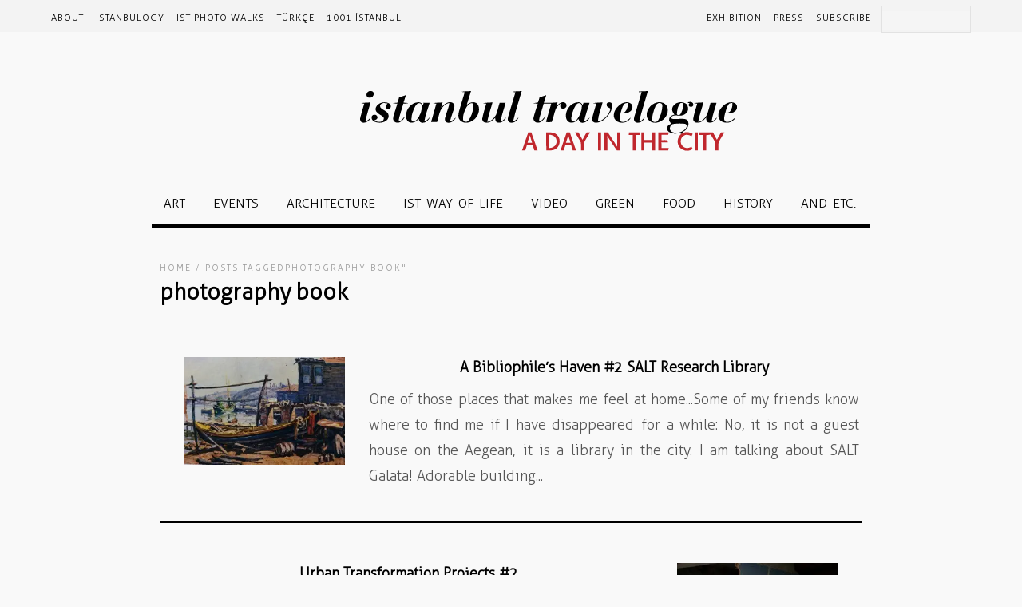

--- FILE ---
content_type: text/html; charset=UTF-8
request_url: https://www.istanbultravelogue.com/tags/photography-book/
body_size: 10480
content:
<!DOCTYPE html>
<html lang="en-US">
<head>
<meta charset="UTF-8" />
<meta name="viewport" content="width=device-width, initial-scale=1, maximum-scale=1" />
<meta name="google" content="notranslate" />
<title>photography book &lsaquo; istanbul travelogue</title>
<link rel="profile" href="https://gmpg.org/xfn/11" />
<link rel="stylesheet" type="text/css" media="all" href="https://www.istanbultravelogue.com/wp-content/themes/jupiter/style.css" />
<link rel="pingback" href="https://www.istanbultravelogue.com/xmlrpc.php" />

<!-- jQuery 1.12.4: Fancybox v2 ile uyumlu sürüm -->
<script src="https://cdnjs.cloudflare.com/ajax/libs/jquery/1.12.4/jquery.min.js"></script>

<!-- jQuery Migrate: eski eklentilerin uyumluluğu için -->
<script src="https://code.jquery.com/jquery-migrate-1.4.1.min.js"></script>

<!-- Fancybox 2.1.5 -->
<script src="https://cdnjs.cloudflare.com/ajax/libs/fancybox/2.1.5/jquery.fancybox.pack.js"></script>
<link rel="stylesheet" href="https://cdnjs.cloudflare.com/ajax/libs/fancybox/2.1.5/jquery.fancybox.css" />
		<link rel="shortcut icon" href="https://www.istanbultravelogue.com/wp-content/uploads/favicon.png" />

<meta name='robots' content='max-image-preview:large' />
	<style>img:is([sizes="auto" i], [sizes^="auto," i]) { contain-intrinsic-size: 3000px 1500px }</style>
	<link rel="alternate" type="application/rss+xml" title="istanbul travelogue &raquo; Feed" href="https://www.istanbultravelogue.com/feed/" />
<link rel="alternate" type="application/rss+xml" title="istanbul travelogue &raquo; photography book Tag Feed" href="https://www.istanbultravelogue.com/tags/photography-book/feed/" />
<script type="text/javascript">
/* <![CDATA[ */
window._wpemojiSettings = {"baseUrl":"https:\/\/s.w.org\/images\/core\/emoji\/16.0.1\/72x72\/","ext":".png","svgUrl":"https:\/\/s.w.org\/images\/core\/emoji\/16.0.1\/svg\/","svgExt":".svg","source":{"concatemoji":"https:\/\/www.istanbultravelogue.com\/wp-includes\/js\/wp-emoji-release.min.js?ver=6.8.3"}};
/*! This file is auto-generated */
!function(s,n){var o,i,e;function c(e){try{var t={supportTests:e,timestamp:(new Date).valueOf()};sessionStorage.setItem(o,JSON.stringify(t))}catch(e){}}function p(e,t,n){e.clearRect(0,0,e.canvas.width,e.canvas.height),e.fillText(t,0,0);var t=new Uint32Array(e.getImageData(0,0,e.canvas.width,e.canvas.height).data),a=(e.clearRect(0,0,e.canvas.width,e.canvas.height),e.fillText(n,0,0),new Uint32Array(e.getImageData(0,0,e.canvas.width,e.canvas.height).data));return t.every(function(e,t){return e===a[t]})}function u(e,t){e.clearRect(0,0,e.canvas.width,e.canvas.height),e.fillText(t,0,0);for(var n=e.getImageData(16,16,1,1),a=0;a<n.data.length;a++)if(0!==n.data[a])return!1;return!0}function f(e,t,n,a){switch(t){case"flag":return n(e,"\ud83c\udff3\ufe0f\u200d\u26a7\ufe0f","\ud83c\udff3\ufe0f\u200b\u26a7\ufe0f")?!1:!n(e,"\ud83c\udde8\ud83c\uddf6","\ud83c\udde8\u200b\ud83c\uddf6")&&!n(e,"\ud83c\udff4\udb40\udc67\udb40\udc62\udb40\udc65\udb40\udc6e\udb40\udc67\udb40\udc7f","\ud83c\udff4\u200b\udb40\udc67\u200b\udb40\udc62\u200b\udb40\udc65\u200b\udb40\udc6e\u200b\udb40\udc67\u200b\udb40\udc7f");case"emoji":return!a(e,"\ud83e\udedf")}return!1}function g(e,t,n,a){var r="undefined"!=typeof WorkerGlobalScope&&self instanceof WorkerGlobalScope?new OffscreenCanvas(300,150):s.createElement("canvas"),o=r.getContext("2d",{willReadFrequently:!0}),i=(o.textBaseline="top",o.font="600 32px Arial",{});return e.forEach(function(e){i[e]=t(o,e,n,a)}),i}function t(e){var t=s.createElement("script");t.src=e,t.defer=!0,s.head.appendChild(t)}"undefined"!=typeof Promise&&(o="wpEmojiSettingsSupports",i=["flag","emoji"],n.supports={everything:!0,everythingExceptFlag:!0},e=new Promise(function(e){s.addEventListener("DOMContentLoaded",e,{once:!0})}),new Promise(function(t){var n=function(){try{var e=JSON.parse(sessionStorage.getItem(o));if("object"==typeof e&&"number"==typeof e.timestamp&&(new Date).valueOf()<e.timestamp+604800&&"object"==typeof e.supportTests)return e.supportTests}catch(e){}return null}();if(!n){if("undefined"!=typeof Worker&&"undefined"!=typeof OffscreenCanvas&&"undefined"!=typeof URL&&URL.createObjectURL&&"undefined"!=typeof Blob)try{var e="postMessage("+g.toString()+"("+[JSON.stringify(i),f.toString(),p.toString(),u.toString()].join(",")+"));",a=new Blob([e],{type:"text/javascript"}),r=new Worker(URL.createObjectURL(a),{name:"wpTestEmojiSupports"});return void(r.onmessage=function(e){c(n=e.data),r.terminate(),t(n)})}catch(e){}c(n=g(i,f,p,u))}t(n)}).then(function(e){for(var t in e)n.supports[t]=e[t],n.supports.everything=n.supports.everything&&n.supports[t],"flag"!==t&&(n.supports.everythingExceptFlag=n.supports.everythingExceptFlag&&n.supports[t]);n.supports.everythingExceptFlag=n.supports.everythingExceptFlag&&!n.supports.flag,n.DOMReady=!1,n.readyCallback=function(){n.DOMReady=!0}}).then(function(){return e}).then(function(){var e;n.supports.everything||(n.readyCallback(),(e=n.source||{}).concatemoji?t(e.concatemoji):e.wpemoji&&e.twemoji&&(t(e.twemoji),t(e.wpemoji)))}))}((window,document),window._wpemojiSettings);
/* ]]> */
</script>
<style id='wp-emoji-styles-inline-css' type='text/css'>

	img.wp-smiley, img.emoji {
		display: inline !important;
		border: none !important;
		box-shadow: none !important;
		height: 1em !important;
		width: 1em !important;
		margin: 0 0.07em !important;
		vertical-align: -0.1em !important;
		background: none !important;
		padding: 0 !important;
	}
</style>
<link rel='stylesheet' id='wp-block-library-css' href='https://www.istanbultravelogue.com/wp-includes/css/dist/block-library/style.min.css?ver=6.8.3' type='text/css' media='all' />
<style id='classic-theme-styles-inline-css' type='text/css'>
/*! This file is auto-generated */
.wp-block-button__link{color:#fff;background-color:#32373c;border-radius:9999px;box-shadow:none;text-decoration:none;padding:calc(.667em + 2px) calc(1.333em + 2px);font-size:1.125em}.wp-block-file__button{background:#32373c;color:#fff;text-decoration:none}
</style>
<style id='safe-svg-svg-icon-style-inline-css' type='text/css'>
.safe-svg-cover{text-align:center}.safe-svg-cover .safe-svg-inside{display:inline-block;max-width:100%}.safe-svg-cover svg{height:100%;max-height:100%;max-width:100%;width:100%}

</style>
<style id='global-styles-inline-css' type='text/css'>
:root{--wp--preset--aspect-ratio--square: 1;--wp--preset--aspect-ratio--4-3: 4/3;--wp--preset--aspect-ratio--3-4: 3/4;--wp--preset--aspect-ratio--3-2: 3/2;--wp--preset--aspect-ratio--2-3: 2/3;--wp--preset--aspect-ratio--16-9: 16/9;--wp--preset--aspect-ratio--9-16: 9/16;--wp--preset--color--black: #000000;--wp--preset--color--cyan-bluish-gray: #abb8c3;--wp--preset--color--white: #ffffff;--wp--preset--color--pale-pink: #f78da7;--wp--preset--color--vivid-red: #cf2e2e;--wp--preset--color--luminous-vivid-orange: #ff6900;--wp--preset--color--luminous-vivid-amber: #fcb900;--wp--preset--color--light-green-cyan: #7bdcb5;--wp--preset--color--vivid-green-cyan: #00d084;--wp--preset--color--pale-cyan-blue: #8ed1fc;--wp--preset--color--vivid-cyan-blue: #0693e3;--wp--preset--color--vivid-purple: #9b51e0;--wp--preset--gradient--vivid-cyan-blue-to-vivid-purple: linear-gradient(135deg,rgba(6,147,227,1) 0%,rgb(155,81,224) 100%);--wp--preset--gradient--light-green-cyan-to-vivid-green-cyan: linear-gradient(135deg,rgb(122,220,180) 0%,rgb(0,208,130) 100%);--wp--preset--gradient--luminous-vivid-amber-to-luminous-vivid-orange: linear-gradient(135deg,rgba(252,185,0,1) 0%,rgba(255,105,0,1) 100%);--wp--preset--gradient--luminous-vivid-orange-to-vivid-red: linear-gradient(135deg,rgba(255,105,0,1) 0%,rgb(207,46,46) 100%);--wp--preset--gradient--very-light-gray-to-cyan-bluish-gray: linear-gradient(135deg,rgb(238,238,238) 0%,rgb(169,184,195) 100%);--wp--preset--gradient--cool-to-warm-spectrum: linear-gradient(135deg,rgb(74,234,220) 0%,rgb(151,120,209) 20%,rgb(207,42,186) 40%,rgb(238,44,130) 60%,rgb(251,105,98) 80%,rgb(254,248,76) 100%);--wp--preset--gradient--blush-light-purple: linear-gradient(135deg,rgb(255,206,236) 0%,rgb(152,150,240) 100%);--wp--preset--gradient--blush-bordeaux: linear-gradient(135deg,rgb(254,205,165) 0%,rgb(254,45,45) 50%,rgb(107,0,62) 100%);--wp--preset--gradient--luminous-dusk: linear-gradient(135deg,rgb(255,203,112) 0%,rgb(199,81,192) 50%,rgb(65,88,208) 100%);--wp--preset--gradient--pale-ocean: linear-gradient(135deg,rgb(255,245,203) 0%,rgb(182,227,212) 50%,rgb(51,167,181) 100%);--wp--preset--gradient--electric-grass: linear-gradient(135deg,rgb(202,248,128) 0%,rgb(113,206,126) 100%);--wp--preset--gradient--midnight: linear-gradient(135deg,rgb(2,3,129) 0%,rgb(40,116,252) 100%);--wp--preset--font-size--small: 13px;--wp--preset--font-size--medium: 20px;--wp--preset--font-size--large: 36px;--wp--preset--font-size--x-large: 42px;--wp--preset--spacing--20: 0.44rem;--wp--preset--spacing--30: 0.67rem;--wp--preset--spacing--40: 1rem;--wp--preset--spacing--50: 1.5rem;--wp--preset--spacing--60: 2.25rem;--wp--preset--spacing--70: 3.38rem;--wp--preset--spacing--80: 5.06rem;--wp--preset--shadow--natural: 6px 6px 9px rgba(0, 0, 0, 0.2);--wp--preset--shadow--deep: 12px 12px 50px rgba(0, 0, 0, 0.4);--wp--preset--shadow--sharp: 6px 6px 0px rgba(0, 0, 0, 0.2);--wp--preset--shadow--outlined: 6px 6px 0px -3px rgba(255, 255, 255, 1), 6px 6px rgba(0, 0, 0, 1);--wp--preset--shadow--crisp: 6px 6px 0px rgba(0, 0, 0, 1);}:where(.is-layout-flex){gap: 0.5em;}:where(.is-layout-grid){gap: 0.5em;}body .is-layout-flex{display: flex;}.is-layout-flex{flex-wrap: wrap;align-items: center;}.is-layout-flex > :is(*, div){margin: 0;}body .is-layout-grid{display: grid;}.is-layout-grid > :is(*, div){margin: 0;}:where(.wp-block-columns.is-layout-flex){gap: 2em;}:where(.wp-block-columns.is-layout-grid){gap: 2em;}:where(.wp-block-post-template.is-layout-flex){gap: 1.25em;}:where(.wp-block-post-template.is-layout-grid){gap: 1.25em;}.has-black-color{color: var(--wp--preset--color--black) !important;}.has-cyan-bluish-gray-color{color: var(--wp--preset--color--cyan-bluish-gray) !important;}.has-white-color{color: var(--wp--preset--color--white) !important;}.has-pale-pink-color{color: var(--wp--preset--color--pale-pink) !important;}.has-vivid-red-color{color: var(--wp--preset--color--vivid-red) !important;}.has-luminous-vivid-orange-color{color: var(--wp--preset--color--luminous-vivid-orange) !important;}.has-luminous-vivid-amber-color{color: var(--wp--preset--color--luminous-vivid-amber) !important;}.has-light-green-cyan-color{color: var(--wp--preset--color--light-green-cyan) !important;}.has-vivid-green-cyan-color{color: var(--wp--preset--color--vivid-green-cyan) !important;}.has-pale-cyan-blue-color{color: var(--wp--preset--color--pale-cyan-blue) !important;}.has-vivid-cyan-blue-color{color: var(--wp--preset--color--vivid-cyan-blue) !important;}.has-vivid-purple-color{color: var(--wp--preset--color--vivid-purple) !important;}.has-black-background-color{background-color: var(--wp--preset--color--black) !important;}.has-cyan-bluish-gray-background-color{background-color: var(--wp--preset--color--cyan-bluish-gray) !important;}.has-white-background-color{background-color: var(--wp--preset--color--white) !important;}.has-pale-pink-background-color{background-color: var(--wp--preset--color--pale-pink) !important;}.has-vivid-red-background-color{background-color: var(--wp--preset--color--vivid-red) !important;}.has-luminous-vivid-orange-background-color{background-color: var(--wp--preset--color--luminous-vivid-orange) !important;}.has-luminous-vivid-amber-background-color{background-color: var(--wp--preset--color--luminous-vivid-amber) !important;}.has-light-green-cyan-background-color{background-color: var(--wp--preset--color--light-green-cyan) !important;}.has-vivid-green-cyan-background-color{background-color: var(--wp--preset--color--vivid-green-cyan) !important;}.has-pale-cyan-blue-background-color{background-color: var(--wp--preset--color--pale-cyan-blue) !important;}.has-vivid-cyan-blue-background-color{background-color: var(--wp--preset--color--vivid-cyan-blue) !important;}.has-vivid-purple-background-color{background-color: var(--wp--preset--color--vivid-purple) !important;}.has-black-border-color{border-color: var(--wp--preset--color--black) !important;}.has-cyan-bluish-gray-border-color{border-color: var(--wp--preset--color--cyan-bluish-gray) !important;}.has-white-border-color{border-color: var(--wp--preset--color--white) !important;}.has-pale-pink-border-color{border-color: var(--wp--preset--color--pale-pink) !important;}.has-vivid-red-border-color{border-color: var(--wp--preset--color--vivid-red) !important;}.has-luminous-vivid-orange-border-color{border-color: var(--wp--preset--color--luminous-vivid-orange) !important;}.has-luminous-vivid-amber-border-color{border-color: var(--wp--preset--color--luminous-vivid-amber) !important;}.has-light-green-cyan-border-color{border-color: var(--wp--preset--color--light-green-cyan) !important;}.has-vivid-green-cyan-border-color{border-color: var(--wp--preset--color--vivid-green-cyan) !important;}.has-pale-cyan-blue-border-color{border-color: var(--wp--preset--color--pale-cyan-blue) !important;}.has-vivid-cyan-blue-border-color{border-color: var(--wp--preset--color--vivid-cyan-blue) !important;}.has-vivid-purple-border-color{border-color: var(--wp--preset--color--vivid-purple) !important;}.has-vivid-cyan-blue-to-vivid-purple-gradient-background{background: var(--wp--preset--gradient--vivid-cyan-blue-to-vivid-purple) !important;}.has-light-green-cyan-to-vivid-green-cyan-gradient-background{background: var(--wp--preset--gradient--light-green-cyan-to-vivid-green-cyan) !important;}.has-luminous-vivid-amber-to-luminous-vivid-orange-gradient-background{background: var(--wp--preset--gradient--luminous-vivid-amber-to-luminous-vivid-orange) !important;}.has-luminous-vivid-orange-to-vivid-red-gradient-background{background: var(--wp--preset--gradient--luminous-vivid-orange-to-vivid-red) !important;}.has-very-light-gray-to-cyan-bluish-gray-gradient-background{background: var(--wp--preset--gradient--very-light-gray-to-cyan-bluish-gray) !important;}.has-cool-to-warm-spectrum-gradient-background{background: var(--wp--preset--gradient--cool-to-warm-spectrum) !important;}.has-blush-light-purple-gradient-background{background: var(--wp--preset--gradient--blush-light-purple) !important;}.has-blush-bordeaux-gradient-background{background: var(--wp--preset--gradient--blush-bordeaux) !important;}.has-luminous-dusk-gradient-background{background: var(--wp--preset--gradient--luminous-dusk) !important;}.has-pale-ocean-gradient-background{background: var(--wp--preset--gradient--pale-ocean) !important;}.has-electric-grass-gradient-background{background: var(--wp--preset--gradient--electric-grass) !important;}.has-midnight-gradient-background{background: var(--wp--preset--gradient--midnight) !important;}.has-small-font-size{font-size: var(--wp--preset--font-size--small) !important;}.has-medium-font-size{font-size: var(--wp--preset--font-size--medium) !important;}.has-large-font-size{font-size: var(--wp--preset--font-size--large) !important;}.has-x-large-font-size{font-size: var(--wp--preset--font-size--x-large) !important;}
:where(.wp-block-post-template.is-layout-flex){gap: 1.25em;}:where(.wp-block-post-template.is-layout-grid){gap: 1.25em;}
:where(.wp-block-columns.is-layout-flex){gap: 2em;}:where(.wp-block-columns.is-layout-grid){gap: 2em;}
:root :where(.wp-block-pullquote){font-size: 1.5em;line-height: 1.6;}
</style>
<link rel='stylesheet' id='uaf_client_css-css' href='https://www.istanbultravelogue.com/wp-content/uploads/useanyfont/uaf.css?ver=1752767490' type='text/css' media='all' />
<link rel='stylesheet' id='sm-style-css' href='https://www.istanbultravelogue.com/wp-content/plugins/wp-show-more/wpsm-style.css?ver=6.8.3' type='text/css' media='all' />
<link rel='stylesheet' id='wpstickies_css-css' href='https://www.istanbultravelogue.com/wp-content/plugins/wpStickies/css/wpstickies.css?ver=2.1.1' type='text/css' media='all' />
<link rel='stylesheet' id='default-css' href='https://www.istanbultravelogue.com/wp-content/themes/jupiter/style.css?ver=6.8.3' type='text/css' media='all' />
<link rel='stylesheet' id='jqueryui-css' href='https://www.istanbultravelogue.com/wp-content/themes/jupiter/css/jqueryui/custom.css?ver=2.02' type='text/css' media='all' />
<link rel='stylesheet' id='tipsy-css' href='https://www.istanbultravelogue.com/wp-content/themes/jupiter/css/tipsy.css?ver=2.02' type='text/css' media='all' />
<link rel='stylesheet' id='fancybox-css' href='https://www.istanbultravelogue.com/wp-content/themes/jupiter/js/fancybox/jquery.fancybox.css?ver=2.02' type='text/css' media='all' />
<link rel='stylesheet' id='flexslider-css' href='https://www.istanbultravelogue.com/wp-content/themes/jupiter/js/flexslider/flexslider.css?ver=2.02' type='text/css' media='all' />
<link rel='stylesheet' id='mediaelement-css' href='https://www.istanbultravelogue.com/wp-includes/js/mediaelement/mediaelementplayer-legacy.min.css?ver=4.2.17' type='text/css' media='all' />
<link rel='stylesheet' id='swipebox-css' href='https://www.istanbultravelogue.com/wp-content/themes/jupiter/js/swipebox.css?ver=2.02' type='text/css' media='all' />
<link rel='stylesheet' id='screen-css' href='https://www.istanbultravelogue.com/wp-content/themes/jupiter/css/screen.css?ver=2.02' type='text/css' media='all' />
<link rel='stylesheet' id='custom_css-css' href='https://www.istanbultravelogue.com/wp-content/themes/jupiter/templates/custom-css.php?ver=2.02' type='text/css' media='all' />
<link rel='stylesheet' id='grid-css-css' href='https://www.istanbultravelogue.com/wp-content/themes/jupiter/css/grid.css?ver=2.02' type='text/css' media='all' />
<link rel='stylesheet' id='main-style-css' href='https://www.istanbultravelogue.com/wp-content/themes/jupiter/style.css?ver=6.8.3' type='text/css' media='all' />
<link rel='stylesheet' id='combined-css' href='https://www.istanbultravelogue.com/wp-content/themes/jupiter/cache/combined.css?ver=6.8.3' type='text/css' media='all' />
<link rel='stylesheet' id='newsletter-css' href='https://www.istanbultravelogue.com/wp-content/plugins/newsletter/style.css?ver=8.9.2' type='text/css' media='all' />
<link rel='stylesheet' id='__EPYT__style-css' href='https://www.istanbultravelogue.com/wp-content/plugins/youtube-embed-plus/styles/ytprefs.min.css?ver=14.2.3' type='text/css' media='all' />
<style id='__EPYT__style-inline-css' type='text/css'>

                .epyt-gallery-thumb {
                        width: 33.333%;
                }
                
</style>
<script type="text/javascript" src="https://www.istanbultravelogue.com/wp-includes/js/jquery/jquery.min.js?ver=3.7.1" id="jquery-core-js"></script>
<script type="text/javascript" src="https://www.istanbultravelogue.com/wp-includes/js/jquery/jquery-migrate.min.js?ver=3.4.1" id="jquery-migrate-js"></script>
<script type="text/javascript" src="https://www.istanbultravelogue.com/wp-content/plugins/wonderplugin-slider/engine/wonderpluginsliderskins.js?ver=1.9" id="wonderplugin-slider-skins-script-js"></script>
<script type="text/javascript" src="https://www.istanbultravelogue.com/wp-content/plugins/wonderplugin-slider/engine/wonderpluginslider.js?ver=1.9" id="wonderplugin-slider-script-js"></script>
<script type="text/javascript" id="wpstickies_js-js-extra">
/* <![CDATA[ */
var WPStickies = {"ajaxurl":"https:\/\/www.istanbultravelogue.com\/wp-admin\/admin-ajax.php"};
/* ]]> */
</script>
<script type="text/javascript" src="https://www.istanbultravelogue.com/wp-content/plugins/wpStickies/js/wpstickies.kreaturamedia.jquery.js?ver=2.1.1" id="wpstickies_js-js"></script>
<script type="text/javascript" src="https://www.istanbultravelogue.com/wp-content/plugins/wpStickies/js/jquery-easing-1.3.js?ver=1.3.0" id="jquery_easing-js"></script>
<script type="text/javascript" id="__ytprefs__-js-extra">
/* <![CDATA[ */
var _EPYT_ = {"ajaxurl":"https:\/\/www.istanbultravelogue.com\/wp-admin\/admin-ajax.php","security":"cf90191dfd","gallery_scrolloffset":"20","eppathtoscripts":"https:\/\/www.istanbultravelogue.com\/wp-content\/plugins\/youtube-embed-plus\/scripts\/","eppath":"https:\/\/www.istanbultravelogue.com\/wp-content\/plugins\/youtube-embed-plus\/","epresponsiveselector":"[\"iframe.__youtube_prefs__\",\"iframe[src*='youtube.com']\",\"iframe[src*='youtube-nocookie.com']\",\"iframe[data-ep-src*='youtube.com']\",\"iframe[data-ep-src*='youtube-nocookie.com']\",\"iframe[data-ep-gallerysrc*='youtube.com']\"]","epdovol":"1","version":"14.2.3","evselector":"iframe.__youtube_prefs__[src], iframe[src*=\"youtube.com\/embed\/\"], iframe[src*=\"youtube-nocookie.com\/embed\/\"]","ajax_compat":"","maxres_facade":"eager","ytapi_load":"light","pause_others":"","stopMobileBuffer":"1","facade_mode":"","not_live_on_channel":""};
/* ]]> */
</script>
<script type="text/javascript" src="https://www.istanbultravelogue.com/wp-content/plugins/youtube-embed-plus/scripts/ytprefs.min.js?ver=14.2.3" id="__ytprefs__-js"></script>
<link rel="https://api.w.org/" href="https://www.istanbultravelogue.com/wp-json/" /><link rel="alternate" title="JSON" type="application/json" href="https://www.istanbultravelogue.com/wp-json/wp/v2/tags/485" /><link rel="EditURI" type="application/rsd+xml" title="RSD" href="https://www.istanbultravelogue.com/xmlrpc.php?rsd" />
<meta name="generator" content="WordPress 6.8.3" />
<script>document.createElement( "picture" );if(!window.HTMLPictureElement && document.addEventListener) {window.addEventListener("DOMContentLoaded", function() {var s = document.createElement("script");s.src = "https://www.istanbultravelogue.com/wp-content/plugins/webp-express/js/picturefill.min.js";document.body.appendChild(s);});}</script><script type="text/javascript">var wpsjQuery = jQuery;</script><script type="text/javascript"> wpsjQuery(document).ready(function() { wpsjQuery('img[class*="wp-image"],.wpstickies').wpStickies({"settings":{"role":"non-user","allowToCreate":false,"allowToModify":true,"showMessages":true,"alwaysVisible":true,"imageMinWidth":150,"imageMinHeight":150},"position":{"spotBubbleDirection":"top","autoChangeDirection":true,"spotBubbleDistance":2,"areaMinWidth":25,"areaMinHeight":25,"spotButtonsPosition":"bottom"},"animation":{"directionIn":"bottom","directionOut":"fade","easingIn":"easeOutQuart","easingOut":"easeInBack","durationIn":500,"durationOut":250,"spotBubbleEasing":"easeOutBack","spotBubbleDuration":200,"delay":30},"language":{"areaCaption":"add a name or caption","spotTitle":"Sample Title","spotContent":"You can write here text and you can also use HTML code. For example you can simply include an image or a link.","btnGoogle":"Google","btnYouTube":"YouTube","btnVimeo":"Vimeo","btnWikipedia":"Wikipedia","btnFacebook":"Facebook","msgOver":"wpStickies: Click on the image to create a new spot or draw an area to tag faces.","msgDragSpot":"wpStickies: You can drag this sticky anywhere over the image by taking and moving the spot.","msgDragArea":"wpStickies: You can drag this sticky anywhere over the image by taking and moving the area.","msgBtnSave":"wpStickies: SAVE CHANGES","msgBtnRemove":"wpStickies: REMOVE THIS STICKY","msgBtnReposition":"wpStickies: CHANGE THE DIRECTION OF THE BUBBLE","msgBtnColor":"wpStickies: CHANGE THE COLOR OF THE BUBBLE","msgBtnSize":"wpStickies: CHANGE THE WIDTH OF THE BUBBLE","msgSave":"wpStickies: STICKY SAVED","msgRemove":"wpStickies: STICKY REMOVED","confRemove":"wpStickies: You clicked to remove this sticky. If you confirm, it will be permanently removed from the database. Are you sure?","msgDisabled":"Disable wpStickies on this image"}}); }); </script><style type="text/css" id="custom-background-css">
body.custom-background { background-color: #f9f9f9; }
</style>
	<link rel="icon" href="https://www.istanbultravelogue.com/wp-content/uploads/favicon.png" sizes="32x32" />
<link rel="icon" href="https://www.istanbultravelogue.com/wp-content/uploads/favicon.png" sizes="192x192" />
<link rel="apple-touch-icon" href="https://www.istanbultravelogue.com/wp-content/uploads/favicon.png" />
<meta name="msapplication-TileImage" content="https://www.istanbultravelogue.com/wp-content/uploads/favicon.png" />
		<style type="text/css" id="wp-custom-css">
			.footer-copy {
  display: block;
  text-align: center;
  margin: 0 auto;
	font-size: 12px;
	padding:10px;
}		</style>
		 
</head>

<body class="archive tag tag-photography-book tag-485 custom-background wp-theme-jupiter">
		<input type="hidden" id="pp_ajax_search" name="pp_ajax_search" value=""/>
	<input type="hidden" id="pp_homepage_url" name="pp_homepage_url" value="https://www.istanbultravelogue.com"/>
		<input type="hidden" id="pp_slider_auto" name="pp_slider_auto" value=""/>
		<input type="hidden" id="pp_slider_timer" name="pp_slider_timer" value="7"/>
	
	<!-- Begin mobile menu -->
	<div class="mobile_menu_wrapper">
	    <div class="menu-ust-menu-container"><ul id="mobile_main_menu" class="mobile_main_nav"><li id="menu-item-6743" class="menu-item menu-item-type-post_type menu-item-object-page menu-item-6743"><a href="https://www.istanbultravelogue.com/about/">About</a></li>
<li id="menu-item-6747" class="menu-item menu-item-type-post_type menu-item-object-page menu-item-6747"><a href="https://www.istanbultravelogue.com/archive/">istanbulogy</a></li>
<li id="menu-item-7650" class="menu-item menu-item-type-post_type menu-item-object-page menu-item-7650"><a href="https://www.istanbultravelogue.com/ist-photo-walks/">IST Photo Walks</a></li>
<li id="menu-item-7084" class="menu-item menu-item-type-taxonomy menu-item-object-category menu-item-7084"><a href="https://www.istanbultravelogue.com/category/turkce/">Türkçe</a></li>
<li id="menu-item-7610" class="menu-item menu-item-type-custom menu-item-object-custom menu-item-7610"><a href="http://www.1001istanbul.com">1001 İstanbul</a></li>
<li id="menu-item-6749" class="sagayasla menu-item menu-item-type-post_type menu-item-object-page menu-item-6749"><a href="https://www.istanbultravelogue.com/subscribe/">Subscribe</a></li>
<li id="menu-item-6748" class="sagayasla menu-item menu-item-type-post_type menu-item-object-page menu-item-6748"><a href="https://www.istanbultravelogue.com/press/">Press</a></li>
<li id="menu-item-6744" class="sagayasla menu-item menu-item-type-post_type menu-item-object-page menu-item-6744"><a href="https://www.istanbultravelogue.com/exhibition/">Exhibition</a></li>
</ul></div><div class="menu-home-menu-container"><ul id="mobile_second_menu" class="mobile_main_nav"><li id="menu-item-7074" class="menu-item menu-item-type-taxonomy menu-item-object-category menu-item-7074"><a href="https://www.istanbultravelogue.com/category/istanbulogy/art/">ART</a></li>
<li id="menu-item-7075" class="menu-item menu-item-type-taxonomy menu-item-object-category menu-item-7075"><a href="https://www.istanbultravelogue.com/category/istanbulogy/events/">EVENTS</a></li>
<li id="menu-item-7076" class="menu-item menu-item-type-taxonomy menu-item-object-category menu-item-7076"><a href="https://www.istanbultravelogue.com/category/istanbulogy/architecture-2/">ARCHITECTURE</a></li>
<li id="menu-item-7077" class="menu-item menu-item-type-taxonomy menu-item-object-category menu-item-7077"><a href="https://www.istanbultravelogue.com/category/istanbulogy/istanbul-way-of-life/">IST WAY OF LIFE</a></li>
<li id="menu-item-7078" class="menu-item menu-item-type-taxonomy menu-item-object-category menu-item-7078"><a href="https://www.istanbultravelogue.com/category/istanbulogy/video-2/">VIDEO</a></li>
<li id="menu-item-7080" class="menu-item menu-item-type-taxonomy menu-item-object-category menu-item-7080"><a href="https://www.istanbultravelogue.com/category/istanbulogy/green/">GREEN</a></li>
<li id="menu-item-7081" class="menu-item menu-item-type-taxonomy menu-item-object-category menu-item-7081"><a href="https://www.istanbultravelogue.com/category/istanbulogy/food/">FOOD</a></li>
<li id="menu-item-7082" class="menu-item menu-item-type-taxonomy menu-item-object-category menu-item-7082"><a href="https://www.istanbultravelogue.com/category/istanbulogy/history-3/">HISTORY</a></li>
<li id="menu-item-7079" class="menu-item menu-item-type-taxonomy menu-item-object-category menu-item-7079"><a href="https://www.istanbultravelogue.com/category/istanbulogy/and-etc/">AND ETC.</a></li>
</ul></div>	</div>
	<!-- End mobile menu -->
	
	<!-- Begin template wrapper -->
	<div id="wrapper">
	
		<!-- Begin header -->
		<div id="header_wrapper">
			<div class="standard_wrapper">
				<div id="mobile_nav_icon"></div>
				<div class="menu-ust-menu-container"><ul id="main_menu" class="main_nav"><li class="menu-item menu-item-type-post_type menu-item-object-page menu-item-6743"><a href="https://www.istanbultravelogue.com/about/">About</a></li>
<li class="menu-item menu-item-type-post_type menu-item-object-page menu-item-6747"><a href="https://www.istanbultravelogue.com/archive/">istanbulogy</a></li>
<li class="menu-item menu-item-type-post_type menu-item-object-page menu-item-7650"><a href="https://www.istanbultravelogue.com/ist-photo-walks/">IST Photo Walks</a></li>
<li class="menu-item menu-item-type-taxonomy menu-item-object-category menu-item-7084"><a href="https://www.istanbultravelogue.com/category/turkce/">Türkçe</a></li>
<li class="menu-item menu-item-type-custom menu-item-object-custom menu-item-7610"><a href="http://www.1001istanbul.com">1001 İstanbul</a></li>
<li class="sagayasla menu-item menu-item-type-post_type menu-item-object-page menu-item-6749"><a href="https://www.istanbultravelogue.com/subscribe/">Subscribe</a></li>
<li class="sagayasla menu-item menu-item-type-post_type menu-item-object-page menu-item-6748"><a href="https://www.istanbultravelogue.com/press/">Press</a></li>
<li class="sagayasla menu-item menu-item-type-post_type menu-item-object-page menu-item-6744"><a href="https://www.istanbultravelogue.com/exhibition/">Exhibition</a></li>
</ul></div>				<div id="menu_border_wrapper"></div>
				<form role="search" method="get" name="searchform" id="searchform" action="https://www.istanbultravelogue.com/">
					<div>
						<input type="text" value="" name="s" id="s" style="width: 100px;" autocomplete="off" title="SEARCH"/>
						<!--<button type="submit" hidden="hidden"></button>-->
					</div>
				    <div id="autocomplete"></div>
				</form>
				<!--<div class="social_wrapper">
    <ul>
    	    	<li class="facebook"><a target="_blank" title="Facebook" href="http://facebook.com/envato"><picture><source srcset="https://www.istanbultravelogue.com/wp-content/webp-express/webp-images/themes/jupiter/images/social_black/facebook.png.webp" type="image/webp"><img src="https://www.istanbultravelogue.com/wp-content/themes/jupiter/images/social_black/facebook.png" alt="" class="webpexpress-processed"></picture></a></li>
    	    	    	<li class="twitter"><a target="_blank" title="Twitter" href="http://twitter.com/envato"><picture><source srcset="https://www.istanbultravelogue.com/wp-content/webp-express/webp-images/themes/jupiter/images/social_black/twitter.png.webp" type="image/webp"><img src="https://www.istanbultravelogue.com/wp-content/themes/jupiter/images/social_black/twitter.png" alt="" class="webpexpress-processed"></picture></a></li>
    	    	    	    	<li class="youtube"><a target="_blank" title="Youtube" href="http://youtube.com/user/envato"><picture><source srcset="https://www.istanbultravelogue.com/wp-content/webp-express/webp-images/themes/jupiter/images/social_black/youtube.png.webp" type="image/webp"><img src="https://www.istanbultravelogue.com/wp-content/themes/jupiter/images/social_black/youtube.png" alt="" class="webpexpress-processed"></picture></a></li>
    	    	    	    	    	    	    	                <li class="instagram"><a target="_blank" title="Instagram" href="http://instagram.com/bmw"><picture><source srcset="https://www.istanbultravelogue.com/wp-content/webp-express/webp-images/themes/jupiter/images/social_black/instagram.png.webp" type="image/webp"><img src="https://www.istanbultravelogue.com/wp-content/themes/jupiter/images/social_black/instagram.png" alt="" class="webpexpress-processed"></picture></a></li>
            </ul>
</div>-->
			</div>
		</div>
		<!-- End header -->
		
		<!--<div class="header_ads fade-in animated1">
		    		</div>-->
		
		<div id="boxed_wrapper">
			<div class="logo fade-in animated1">
				<!-- Begin logo -->	
						
					<a id="custom_logo" class="logo_wrapper" href="https://www.istanbultravelogue.com">
						<img src="https://www.istanbultravelogue.com/wp-content/uploads/2025/07/logo.svg" alt="" width="580px" height=""/>
					</a>
								<!-- End logo -->
			</div>
			
			<div class="menu-home-menu-container"><ul id="second_menu" class="second_nav fade-in animated1"><li id="menu-item-7074" class="menu-item menu-item-type-taxonomy menu-item-object-category"><a href="https://www.istanbultravelogue.com/category/istanbulogy/art/">ART</a></li>
<li id="menu-item-7075" class="menu-item menu-item-type-taxonomy menu-item-object-category"><a href="https://www.istanbultravelogue.com/category/istanbulogy/events/">EVENTS</a></li>
<li id="menu-item-7076" class="menu-item menu-item-type-taxonomy menu-item-object-category"><a href="https://www.istanbultravelogue.com/category/istanbulogy/architecture-2/">ARCHITECTURE</a></li>
<li id="menu-item-7077" class="menu-item menu-item-type-taxonomy menu-item-object-category"><a href="https://www.istanbultravelogue.com/category/istanbulogy/istanbul-way-of-life/">IST WAY OF LIFE</a></li>
<li id="menu-item-7078" class="menu-item menu-item-type-taxonomy menu-item-object-category"><a href="https://www.istanbultravelogue.com/category/istanbulogy/video-2/">VIDEO</a></li>
<li id="menu-item-7080" class="menu-item menu-item-type-taxonomy menu-item-object-category"><a href="https://www.istanbultravelogue.com/category/istanbulogy/green/">GREEN</a></li>
<li id="menu-item-7081" class="menu-item menu-item-type-taxonomy menu-item-object-category"><a href="https://www.istanbultravelogue.com/category/istanbulogy/food/">FOOD</a></li>
<li id="menu-item-7082" class="menu-item menu-item-type-taxonomy menu-item-object-category"><a href="https://www.istanbultravelogue.com/category/istanbulogy/history-3/">HISTORY</a></li>
<li id="menu-item-7079" class="menu-item menu-item-type-taxonomy menu-item-object-category"><a href="https://www.istanbultravelogue.com/category/istanbulogy/and-etc/">AND ETC.</a></li>
</ul></div>		</div><div id="page_caption" class="fade-in animated3">
	<div class="boxed_wrapper">
		<div class="sub_page_caption"><div id="crumbs"><a href="https://www.istanbultravelogue.com">Home</a> / <span class="current">Posts taggedphotography book"</span></div></div>
		<h2>
			 photography book		</h2>
	</div>
</div>
<div id="content_wrapper">
    <div class="inner">
    	<!-- Begin main content -->
    	<div class="inner_wrapper">
    		<div class="sidebar_content fade-in animated4">
		    	 
<!-- Begin each blog post -->
<div id="post-6146" class="element animated1 " rel="two_columns">
    <div class="post_wrapper1 full">
    	    	<div class="post_img1 half">
    		<a href="https://www.istanbultravelogue.com/a-bibliophiles-haven-salt-library/" title="A Bibliophile&#8217;s Haven #2 SALT Research Library">
    			<picture><source srcset="https://www.istanbultravelogue.com/wp-content/uploads/2016/03/saltlibrary7-300x200.jpg.webp" type="image/webp"><img src="https://www.istanbultravelogue.com/wp-content/uploads/2016/03/saltlibrary7-300x200.jpg" alt="" class=" webpexpress-processed" align="left" style="max-width: 202px !important;  height: auto;  margin: 30px;"></picture>
    		</a>
    		
    					
	    	</div>
	    	    	<div class="post_inner_wrapper half header">
    	<div class="post_header_wrapper half">
    		<div class="post_header half">
    			<h4>
    				<a href="https://www.istanbultravelogue.com/a-bibliophiles-haven-salt-library/" title="A Bibliophile&#8217;s Haven #2 SALT Research Library">A Bibliophile&#8217;s Haven #2 SALT Research Library</a>
    			</h4>
    		</div>
    	</div>
    	<p>
    		 One of those places that makes  me  feel at home...Some of my friends know where to find me if I have disappeared  for a while: No, it is not a guest house on the Aegean, it is a library in the city. I am talking about SALT Galata! Adorable building...    	</p>
    	<!--<div class="post_detail space half">
    			
	    	May 22, 2016	    </div>-->
    	</div>
    </div>
</div>

<!-- End each blog post -->

 
<!-- Begin each blog post -->
<div id="post-42" class="element animated2  last" rel="two_columns">
    <div class="post_wrapper1 full">
    	    	<div class="post_img1 half">
    		<a href="https://www.istanbultravelogue.com/in-the-name-of-regeneration-the-old-historic/" title="Urban Transformation Projects #2">
    			<picture><source srcset="https://www.istanbultravelogue.com/wp-content/uploads/urbantransformationprojects2.6-300x200.jpg.webp" type="image/webp"><img src="https://www.istanbultravelogue.com/wp-content/uploads/urbantransformationprojects2.6-300x200.jpg" alt="" class=" webpexpress-processed" align="right" style="max-width: 202px !important;  height: auto;  margin: 30px;"></picture>
    		</a>
    		
    					
	    	</div>
	    	    	<div class="post_inner_wrapper half header">
    	<div class="post_header_wrapper half">
    		<div class="post_header half">
    			<h4>
    				<a href="https://www.istanbultravelogue.com/in-the-name-of-regeneration-the-old-historic/" title="Urban Transformation Projects #2">Urban Transformation Projects #2</a>
    			</h4>
    		</div>
    	</div>
    	<p>
    		In the name of regeneration, the old historic neighborhood of Istanbul, Tarlabaşı, will be confined to the memories of Istanbullites very soon. It used to be inhabited mostly by the Greeks since the mid 1800s and by migrants from Anatolia since the 1960s....    	</p>
    	<!--<div class="post_detail space half">
    			
	    	April 12, 2012	    </div>-->
    	</div>
    </div>
</div>

<br class="clear"/><!-- End each blog post -->

 
<!-- Begin each blog post -->
<div id="post-55" class="element animated3 " rel="two_columns">
    <div class="post_wrapper1 full">
    	    	<div class="post_img1 half">
    		<a href="https://www.istanbultravelogue.com/from-konstantiniyye-to-istanbul-the-photo-exhibition/" title="From Konstantiniyye to Istanbul">
    			<picture><source srcset="https://www.istanbultravelogue.com/wp-content/uploads/pera-exhibition.jpg.webp" type="image/webp"><img src="https://www.istanbultravelogue.com/wp-content/uploads/pera-exhibition.jpg" alt="" class=" webpexpress-processed" align="left" style="max-width: 202px !important;  height: auto;  margin: 30px;"></picture>
    		</a>
    		
    					
	    	</div>
	    	    	<div class="post_inner_wrapper half header">
    	<div class="post_header_wrapper half">
    		<div class="post_header half">
    			<h4>
    				<a href="https://www.istanbultravelogue.com/from-konstantiniyye-to-istanbul-the-photo-exhibition/" title="From Konstantiniyye to Istanbul">From Konstantiniyye to Istanbul</a>
    			</h4>
    		</div>
    	</div>
    	<p>
    		 The photo exhibition at the Pera Museum, "From Konstantiniyye to Istanbul"  gave me moments of awe and inspiration to keep on working on the city. The selection of photos from various collections  reveals the beauty of the Anatolian  shore of the Bosphorus...    	</p>
    	<!--<div class="post_detail space half">
    			
	    	March 13, 2012	    </div>-->
    	</div>
    </div>
</div>

<!-- End each blog post -->

 
<!-- Begin each blog post -->
<div id="post-77" class="element animated4  last" rel="two_columns">
    <div class="post_wrapper1 full">
    	    	<div class="post_img1 half">
    		<a href="https://www.istanbultravelogue.com/othmar-pferschys-1950-dated-photo-reminds-us-of/" title="Fishing">
    			<picture><source srcset="https://www.istanbultravelogue.com/wp-content/uploads/2012/01/fishing-othmar-pfershy1-300x200.jpg.webp" type="image/webp"><img src="https://www.istanbultravelogue.com/wp-content/uploads/2012/01/fishing-othmar-pfershy1-300x200.jpg" alt="" class=" webpexpress-processed" align="right" style="max-width: 202px !important;  height: auto;  margin: 30px;"></picture>
    		</a>
    		
    					
	    	</div>
	    	    	<div class="post_inner_wrapper half header">
    	<div class="post_header_wrapper half">
    		<div class="post_header half">
    			<h4>
    				<a href="https://www.istanbultravelogue.com/othmar-pferschys-1950-dated-photo-reminds-us-of/" title="Fishing">Fishing</a>
    			</h4>
    		</div>
    	</div>
    	<p>
    		 Othmar Pferschy's 1950 dated photos remind us of how once upon a time fishing was indispensible to Istanbul way of life.&nbsp;    	</p>
    	<!--<div class="post_detail space half">
    			
	    	January 22, 2012	    </div>-->
    	</div>
    </div>
</div>

<br class="clear"/><!-- End each blog post -->

 
<!-- Begin each blog post -->
<div id="post-83" class="element animated5 " rel="two_columns">
    <div class="post_wrapper1 full">
    	    	<div class="post_img1 half">
    		<a href="https://www.istanbultravelogue.com/a-rare-photo-of-ayasofya-mosque-the-last-prayer/" title="Hagia Sophia, the Mosque">
    			<picture><source srcset="https://www.istanbultravelogue.com/wp-content/uploads/2012/01/hagia-sophia-mosque-300x200.jpg.webp" type="image/webp"><img src="https://www.istanbultravelogue.com/wp-content/uploads/2012/01/hagia-sophia-mosque-300x200.jpg" alt="" class=" webpexpress-processed" align="left" style="max-width: 202px !important;  height: auto;  margin: 30px;"></picture>
    		</a>
    		
    					
	    	</div>
	    	    	<div class="post_inner_wrapper half header">
    	<div class="post_header_wrapper half">
    		<div class="post_header half">
    			<h4>
    				<a href="https://www.istanbultravelogue.com/a-rare-photo-of-ayasofya-mosque-the-last-prayer/" title="Hagia Sophia, the Mosque">Hagia Sophia, the Mosque</a>
    			</h4>
    		</div>
    	</div>
    	<p>
    		  A rare photo of Ayasofya Mosque depicting the last prayer of muslims held. A gem from the archive of Othmar Pferschy, who  hopped on the  Orient Express to come to Constantinople and witnessed the drastic  transformation of the new Republic and Istanbul...    	</p>
    	<!--<div class="post_detail space half">
    			
	    	January 12, 2012	    </div>-->
    	</div>
    </div>
</div>

<!-- End each blog post -->

		    	</div>
		    	<div class="sidebar_wrapper fade-in animated4">
		    		<div class="sidebar">
		    			<div class="content">
		    				<ul class="sidebar_widget">
		    							    				</ul>
		    			</div>
		    		</div>
		    		<br class="clear"/>
		    	</div>
				<br class="clear"/>
			</div>
			<!-- End main content -->
		</div>
	</div>
    </div>
</div>

	
    <!-- Begin footer -->
    <div class="footer_wrapper" style="margin-top: 40px;">
    	    <div id="footer">
	    	<!--<ul class="sidebar_widget">
	    			    	</ul>
	    	
	    	<br class="clear"/><br/><br/>-->
             
	    
	    </div>
	    
    <div id="copyright">
    	<ul style="
    font-family: aller-lt;
    /*font-size: medium;*/
    text-align: center;
    display: block; */  /* float: left; */  margin: 0px 0px 0px 0px;  
    /* padding: 25px 0px 2px 55px; */  
    /* color: #000; */  
    /* background: transparent; */  
    /* font-family: 'aller-lt', 'Open Sans', 'Helvetica Neue', Arial,Verdana,sans-serif; */  
    /* text-transform: uppercase; */  
    /* font-size: 20px; */  
    letter-spacing: 1px;">
    <a href="https://www.istanbultravelogue.com/category/istanbulogy/art/" style="margin: 8px;">ART</a>
    <a href="https://www.istanbultravelogue.com/category/istanbulogy/history-3/" style="margin: 8px;">HISTORY</a>
    <a href="https://www.istanbultravelogue.com/category/istanbulogy/architecture-2/" style="margin: 8px;">ARCHITECTURE</a>
    <a href="https://www.istanbultravelogue.com/category/istanbulogy/events/" style="margin: 8px;">EVENTS</a>
    <a href="https://www.istanbultravelogue.com/category/istanbulogy/interview/" style="margin: 8px;">INTERVIEW</a>
    <a href="https://www.istanbultravelogue.com/category/istanbulogy/istanbul-way-of-life/" style="margin: 8px;">IST WAY OF LIFE</a>
    <a href="https://www.istanbultravelogue.com/category/istanbulogy/green/" style="margin: 8px;">GREEN</a>
    <a href="https://www.istanbultravelogue.com/category/istanbulogy/food/" style="margin: 8px;">FOOD</a>
    <a href="https://www.istanbultravelogue.com/category/istanbulogy/books/" style="margin: 8px;">BOOKS</a>
    <a href="https://www.istanbultravelogue.com/category/istanbulogy/music-2/" style="margin: 8px;">MUSIC</a>
    <a href="https://www.istanbultravelogue.com/category/istanbulogy/video-2/" style="margin: 8px;">VIDEO</a>
    <a href="https://www.istanbultravelogue.com/category/istanbulogy/and-etc/" style="margin: 8px;">AND ETC.</a>
    </ul>
    </div>
    <span class="footer-copy">Copyright 2025 #istanbultravelogue</span>
    </div>
    <!-- End footer -->

</div>
<!-- End template wrapper -->

<script type="speculationrules">
{"prefetch":[{"source":"document","where":{"and":[{"href_matches":"\/*"},{"not":{"href_matches":["\/wp-*.php","\/wp-admin\/*","\/wp-content\/uploads\/*","\/wp-content\/*","\/wp-content\/plugins\/*","\/wp-content\/themes\/jupiter\/*","\/*\\?(.+)"]}},{"not":{"selector_matches":"a[rel~=\"nofollow\"]"}},{"not":{"selector_matches":".no-prefetch, .no-prefetch a"}}]},"eagerness":"conservative"}]}
</script>
<script type="text/javascript" src="https://www.istanbultravelogue.com/wp-content/plugins/wp-show-more/wpsm-script.js?ver=1.0.1" id="sm-script-js"></script>
<script type="text/javascript" src="https://www.istanbultravelogue.com/wp-content/themes/jupiter/js/fancybox/jquery.fancybox.pack.js?ver=2.02" id="fancybox/jquery.fancybox.pack.js-js"></script>
<script type="text/javascript" src="https://www.istanbultravelogue.com/wp-content/themes/jupiter/js/hint.js?ver=2.02" id="hint.js-js"></script>
<script type="text/javascript" src="https://www.istanbultravelogue.com/wp-content/themes/jupiter/js/jquery.tipsy.js?ver=2.02" id="jquery.tipsy.js-js"></script>
<script type="text/javascript" src="https://www.istanbultravelogue.com/wp-content/themes/jupiter/js/browser.js?ver=2.02" id="browser.js-js"></script>
<script type="text/javascript" src="https://www.istanbultravelogue.com/wp-content/themes/jupiter/js/flexslider/jquery.flexslider-min.js?ver=2.02" id="flexslider/jquery.flexslider-min.js-js"></script>
<script type="text/javascript" src="https://www.istanbultravelogue.com/wp-content/themes/jupiter/js/jwplayer.js?ver=2.02" id="jwplayer.js-js"></script>
<script type="text/javascript" src="https://www.istanbultravelogue.com/wp-content/themes/jupiter/js/waypoints.min.js?ver=2.02" id="waypoints.min.js-js"></script>
<script type="text/javascript" src="https://www.istanbultravelogue.com/wp-content/themes/jupiter/js/mediaelement/mediaelement-and-player.min.js?ver=2.02" id="mediaelement/mediaelement-and-player.min.js-js"></script>
<script type="text/javascript" src="https://www.istanbultravelogue.com/wp-content/themes/jupiter/js/jquery.touchwipe.1.1.1.js?ver=2.02" id="jquery.touchwipe.1.1.1.js-js"></script>
<script type="text/javascript" src="https://www.istanbultravelogue.com/wp-content/themes/jupiter/js/jquery.ppflip.js?ver=2.02" id="jquery.ppflip.js-js"></script>
<script type="text/javascript" src="https://www.istanbultravelogue.com/wp-content/themes/jupiter/js/jquery.swipebox.min.js?ver=2.02" id="jquery.swipebox.min.js-js"></script>
<script type="text/javascript" src="https://www.istanbultravelogue.com/wp-content/themes/jupiter/js/custom.js?ver=2.02" id="custom.js-js"></script>
<script type="text/javascript" id="newsletter-js-extra">
/* <![CDATA[ */
var newsletter_data = {"action_url":"https:\/\/www.istanbultravelogue.com\/wp-admin\/admin-ajax.php"};
/* ]]> */
</script>
<script type="text/javascript" src="https://www.istanbultravelogue.com/wp-content/plugins/newsletter/main.js?ver=8.9.2" id="newsletter-js"></script>
<script type="text/javascript" src="https://www.istanbultravelogue.com/wp-content/plugins/youtube-embed-plus/scripts/fitvids.min.js?ver=14.2.3" id="__ytprefsfitvids__-js"></script>
<script>
  (function(i,s,o,g,r,a,m){i['GoogleAnalyticsObject']=r;i[r]=i[r]||function(){
  (i[r].q=i[r].q||[]).push(arguments)},i[r].l=1*new Date();a=s.createElement(o),
  m=s.getElementsByTagName(o)[0];a.async=1;a.src=g;m.parentNode.insertBefore(a,m)
  })(window,document,'script','//www.google-analytics.com/analytics.js','ga');

  ga('create', 'UA-29881082-2', 'istanbultravelogue.com');
  ga('send', 'pageview');

</script>
<script defer src="https://static.cloudflareinsights.com/beacon.min.js/vcd15cbe7772f49c399c6a5babf22c1241717689176015" integrity="sha512-ZpsOmlRQV6y907TI0dKBHq9Md29nnaEIPlkf84rnaERnq6zvWvPUqr2ft8M1aS28oN72PdrCzSjY4U6VaAw1EQ==" data-cf-beacon='{"version":"2024.11.0","token":"5369fd96201242cba2b43d39bf40e9d2","r":1,"server_timing":{"name":{"cfCacheStatus":true,"cfEdge":true,"cfExtPri":true,"cfL4":true,"cfOrigin":true,"cfSpeedBrain":true},"location_startswith":null}}' crossorigin="anonymous"></script>
</body>
</html>


--- FILE ---
content_type: text/css
request_url: https://www.istanbultravelogue.com/wp-content/uploads/useanyfont/uaf.css?ver=1752767490
body_size: -187
content:
				@font-face {
					font-family: 'aller-lt';
					src: url('/wp-content/uploads/useanyfont/140502022547Aller_Lt.woff') format('woff');
					  font-display: auto;
				}

				.aller-lt{font-family: 'aller-lt' !important;}

						body{
					font-family: 'aller-lt' !important;
				}
		

--- FILE ---
content_type: text/css
request_url: https://www.istanbultravelogue.com/wp-content/themes/jupiter/css/screen.css
body_size: 16526
content:
@font-face {
font-family: 'aller_lightregular';
    src: url('aller_lt-webfont.eot');
    src: url('aller_lt-webfont.eot?#iefix') format('embedded-opentype'),
         url('aller_lt-webfont.woff') format('woff'),
         url('aller_lt-webfont.ttf') format('truetype'),
         url('aller_lt-webfont.svg#aller_lightregular') format('svg');
    font-weight: normal;
    font-style: normal;}

p, ul { font-family: aller-lt, serif; }

.qtrans_language_chooser .active { display:none !important; }
span.rollover {
	opacity: 1;
	-o-transition-duration: 1s;
	-moz-transition-duration: 1s;
	-webkit-transition: -webkit-transform 1s;
	background:url(/wp-content/themes/jupiter/images/mag.png) center center no-repeat #000;
	cursor: pointer;
	height: 208px;
	width: 209px;
	position: absolute;
	z-index: 10;
	opacity: 0;
}

span.rollover:hover {
	opacity: .5;
	-o-transition-duration: 1s;
	-moz-transition-duration: 1s;
	-webkit-transition: -webkit-transform 1s;
	-webkit-box-shadow: 0px 0px 4px #000;
	-moz-box-shadow: 0px 0px 4px #000;
	box-shadow: 0px 0px 4px #000;
}


/* 
	CSS Reset 
*/
.entry-date {position: absolute;
top: 10px;
left: 10px;
text-transform: uppercase;
font-size: 70.62%;
font-family: 'P22UndergroundW01-Light',helvetica,arial,sans-serif;
color: #000;
}
html, body, div, span, object, iframe, h1, h2, h3, h4, h5, h6, blockquote, pre, a, abbr, acronym, address, code, del, dfn, em, img, q, dl, dt, dd, ol, ul, li, fieldset, form, label, legend, table, caption, tbody, tfoot, thead, tr, th, td, .search_box p
{
	margin:0;
	padding:0;
	border:0;/**

 * 	font-weight:inherit;
 * 	font-style:inherit;
 */
	font-size:100%;
	font-family:aller-lt;
	vertical-align:baseline;
}

/* -------------------------------------------------------------- 
   
   Basic WordPress Blog Styles   
     
-------------------------------------------------------------- */   


/* Images
-------------------------------------------------------------- */

.entry-content img {
	margin: 0 0 1.5em 0;
}
.alignleft,
img.alignleft {
	display: inline;
	float: left;
	margin-right: 1em;
	margin-bottom: 1em;
}
.alignright,
img.alignright {
	display: inline;
	float: right;
	margin-left: 1em;
	/*margin-top: 1em;*/
}
.aligncenter,
img.aligncenter {
	clear: both;
	display: block;
	margin-left: auto;
	margin-right: auto;
}
.wp-caption {
	text-align: center;
	margin-bottom: 1.5em;
}
.wp-caption img {
	border: 0 none;
	margin: 0;
	padding: 0;
}
.wp-caption p.wp-caption-text {
	margin: 0;
}
.wp-smiley { 
	max-height: 1em;
	margin:0 !important;
}
.gallery dl {
	margin: 0;
}
.gallery-caption, .bypostauthor {
	font-weight: bold;
}


/* Pullquotes
-------------------------------------------------------------- */

blockquote.left {
	float: left;
	margin-left: 0;
	margin-right: 20px;
	text-align: right;
	width: 33%;
    
}
blockquote.right {
	float: right;
	margin-left: 20px;
	margin-right: 0;
	text-align: left;
	width: 33%; 
    
}

html
{
	height: 100%;
}

blockquote:before, blockquote:after, q:after
{
	content:"";
}
blockquote, q:before
{
	quotes:"" "";
    
}
a img 
{
	border:none;
}

p {
	/*padding-top:0.1em;
	padding-bottom:0.1em;
    margin-left: 5px;
    text-align: justify;
margin-right: 5px;*/
margin-bottom: 0px;
margin-top: 5px;
}

em
{
	font-style: italic;
}

.size-auto, 
.size-full,
.size-large,
.size-medium,
.size-thumbnail {
	max-width: 100%;
	height: auto;
}

.post_wrapper_inner img , #content_wrapper .inner .inner_wrapper img
{
	/*max-width: 30%;
	height: auto;
    margin-left: 20px;
    margin-right: 20px;*/
    max-width: 100% !important;
    height: auto;
}
.post_wrapper_inner1 img , #content_wrapper1 .inner1 .inner_wrapper1 img
{
max-width: 202px !important;
height: auto;
margin: 5px;
}
.textwidget p:empty
{
	display: none;
}

#content_wrapper .inner .inner_wrapper .sidebar_content ul, #content_wrapper .inner .inner_wrapper .sidebar_content ol, #content_wrapper .inner .inner_wrapper ul, #content_wrapper .inner .inner_wrapper ol
{
	margin: 20px;
	margin-right: 0;
}

#content_wrapper .inner .inner_wrapper .sidebar_content div.wp-caption, #content_wrapper .inner .inner_wrapper div.wp-caption
{
	max-width: 100%;
}

#content_wrapper .inner .inner_wrapper .sidebar_content ul.flex-direction-nav
{
	margin: 0 !important;
}

em
{
	font-style: italic;
}

.middle
{
	vertical-align: -15%;
	margin-right: 5px;
}

img.thumb
{
	width: 90px;
	height: 90px;
}

/*
	Global Layout
*/

body
{
	background: #000;
	font-size: 14px;
	font-family: 'Open Sans', 'Helvetica Neue', Arial,Verdana,sans-serif;
	padding: 0;
	margin: 0;
	color: #555;
	height: 100%;
	line-height: 1.5;
	-webkit-overflow-scrolling: touch;
	word-wrap: break-word;
	-webkit-font-smoothing: antialiased;
}

#wrapper
{
	/*background: #fff;*/
	width: 100%;
	overflow: hidden;
	margin: auto;
	-webkit-transition: -webkit-transform 500ms ease;
	transition: -webkit-transform 500ms ease;
	-webkit-font-smoothing: antialiased;
	left: 0px;
}

body.js_nav #wrapper, body.js_nav .footer_wrapper
{
	-webkit-transform: translate3d(70%, 0px, 0px) scale3d(1, 1, 1);
	-moz-transform: translate3d(70%, 0px, 0px) scale3d(1, 1, 1);
	transform: translate3d(70%, 0px, 0px) scale3d(1, 1, 1);
}

a
{
	color: #000;
	text-decoration: none;
	-webkit-transition: color .2s linear, background .1s linear;
	-moz-transition: color .2s linear, background .1s linear;
	-ms-transition: color .2s linear, background .1s linear;
	-o-transition: color .2s linear, background .1s linear;
	transition: color .2s linear, background .1s linear;
}

a:hover
{
	color: #c1272d;
	text-decoration: underline;
}

a:active
{
	color: #000;
	text-decoration: none;
}

hr
{
	height: 1px;
	border: 0;
	border-top: 1px solid #ebebeb;
	background: transparent;
	margin: auto;
	width: 100%;
}

hr.thick
{
	border-top: 3px solid #000;
}

#footer 
{
	/*padding: 0;
	width: 960px;
	margin: auto;*/
	margin-top: 0;
    margin: 30px;
}

.footer_wrapper
{
	width: 100%;
	background: #f9f9f9;
	margin: auto;
}

#copyright
{
	width: 100%;
padding: 10px 0 10px 0;
margin: auto;
color: #000;
background: #f9f9f9;
/*position: absolute;
bottom: 0;
left: 0;*/
}

#copyright a
{
	color: #000;
	text-decoration: none !important;
    font-size: 12px;
}

#copyright a:hover, #copyright a:active
{
	color: #c1272d;
	text-decoration: none !important;
    font-size: 14px;
}

#copyright_left
{
	width: 500px;
	float: left;
	text-transform: uppercase;
	font-family: 'Open Sans', 'Helvetica Neue', Arial,Verdana,sans-serif;
	font-size: 9px;
	font-weight: bold;
	letter-spacing: 2px;
	margin-top: 5px;
}

#menu_sag
{
	width: 100%;
    padding: 9px 0 0 0;
    margin: auto;
    color: #000;
    background: #f3f3f3;
    letter-spacing: 1px;
}
@media screen and (max-width: 600px) {
  #menu_sag {
    visibility: hidden;
    clear: both;
    float: left;
    margin: 10px auto 5px 20px;
    width: 28%;
    display: none;
  }
}

#menu_sag a
{
	color: #000;
	text-decoration: none !important;
}

#menu_sag a:hover, #copyright a:active
{
	color: #c1272d;
	text-decoration: none !important;
    font-size: 14px;
}

.social_wrapper
{
	width: auto;
	float: right;
}

#header_wrapper .social_wrapper
{
	margin-top: 0;
}

.social_wrapper ul
{
	list-style: none;
}

.social_wrapper ul li
{
	float: right;
	-webkit-transition: color .2s linear, background .1s linear;
	-moz-transition: color .2s linear, background .1s linear;
	-ms-transition: color .2s linear, background .1s linear;
	-o-transition: color .2s linear, background .1s linear;
	transition: color .2s linear, background .1s linear;
}

.social_wrapper ul li:hover
{
	background: #333;
}

.social_wrapper ul li.instagram:hover
{
	background: #1c5380;
}

.social_wrapper ul li.youtube:hover
{
	background: #cc181e;
}

.social_wrapper ul li.twitter:hover
{
	background: #33ccff;
}

.social_wrapper ul li.facebook:hover
{
	background: #4c66a4;
}

.social_wrapper ul li.flickr:hover
{
	background: #ff0084;
}

.social_wrapper ul li.vimeo:hover
{
	background: #17b3e8;
}

.social_wrapper ul li.tumblr:hover
{
	background: #6aa5cf;
}

.social_wrapper ul li.google:hover
{
	background: #dd4b39;
}

.social_wrapper ul li.dribbble:hover
{
	background: #ea4c89;
}

.social_wrapper ul li.linkedin:hover
{
	background: #007bb6;
}

.social_wrapper ul li.pinterest:hover
{
	background: #ab171e;
}

.social_wrapper ul li img
{
	width: 18px;
}

.social_wrapper ul li a
{
	opacity: 0.6;
	filter:alpha(opacity=60);
	padding: 16px 7px 10px 7px;
	display: block;
}

.social_wrapper ul li a:hover, .social_wrapper ul li:hover a
{
	opacity: 1;
	filter:alpha(opacity=100);
}

#header_wrapper #searchform
{
    border: 1px solid #E2E2E2;
    float: right;
    margin-top: 3px;
	/*display: block;
	margin-left: 5px;
	padding: 0px 0 0 15px;
	background: #000;
	border-left: 1px solid #333;
	border-right: 1px solid #333;*/
}

@-moz-document url-prefix() 
{ 
  #header_wrapper #searchform 
  {
     margin-top: -1px;
  }
}

#header_wrapper #searchform input
{
	/*border: 0 !important;
	color: #999;
	background: transparent !important;
	width: 90px;
	top: -2px;
	position: relative;*/
    padding:5px;
    font-size:12px;
    font-family:'aller-lt', 'Comic Sans MS';    
}

#header_wrapper #searchform button
{
	/*padding: 15px 15px 0 0;
	margin: 0 0 0 0;
	background: #000;
	border-color: #000;
	border: 0;*/
}

pre, code, tt {font:12px 'andale mono', 'lucida console', monospace;line-height:1.5;display: block;word-wrap: break-word; color: #000; 
	overflow:auto; padding: 20px;
line-height: 19px; background: #f5f5f5;
}

/*
	Input layout
*/

input[type=text], input[type=password]
{
	padding: 10px;
	font-size: 14px;
	margin: 0;
	border: 0;
	background: #f5f5f5;
	font-family: 'Open Sans', 'Helvetica Neue', Arial,Verdana,sans-serif;
	-webkit-transition: color .2s linear, background .1s linear;
	-moz-transition: color .2s linear, background .1s linear;
	-ms-transition: color .2s linear, background .1s linear;
	-o-transition: color .2s linear, background .1s linear;
	transition: color .2s linear, background .1s linear;
}

input[type=text]:focus, input[type=password]:focus, .woocommerce table.cart td.actions .coupon .input-text:focus, .woocommerce-page table.cart td.actions .coupon .input-text:focus, .woocommerce #content table.cart td.actions .coupon .input-text:focus, .woocommerce-page #content table.cart td.actions .coupon .input-text:focus
{
	background: #ebebeb;
	outline: 0;
}

#footer input[type=text], #footer input[type=password], #footer textarea
{
	background: #363636 url("../images/search_box_bg.png") repeat-x;
	border: 1px solid #555;
	border-top: 0;
}

#footer textarea
{
	height: 16px;
}

input[type=text].blur, textarea.blur
{
	color: #999;
}

textarea
{
	background: #f5f5f5;
	padding: 10px;
	font-size: 14px;
	margin: 0;
	border: 0;
	height: 200px;
	overflow: auto;
	font-family: 'Open Sans', 'Helvetica Neue', Arial,Verdana,sans-serif;
	padding-top: 8px;
	-webkit-transition: color .2s linear, background .1s linear;
	-moz-transition: color .2s linear, background .1s linear;
	-ms-transition: color .2s linear, background .1s linear;
	-o-transition: color .2s linear, background .1s linear;
	transition: color .2s linear, background .1s linear;
}

textarea:focus
{
	background: #ebebeb;
	outline: 0;
}

input[type=submit], input[type=button], a.button, a.button:hover, a.button:active, .btn2 a, .btn2 a:hover, button, button:hover
{
	display: inline-block;
	outline: none;
	cursor: pointer;
	text-align: center;
	text-decoration: none;
	font-size: 12px;
	padding: .65em 2em .65em 2em;
	color: #fff;
	background: #888;
	letter-spacing: 1px;
	border: 0;
	text-transform: uppercase;
	font-family: 'Open Sans', 'Helvetica Neue', Arial,Verdana,sans-serif;
	-webkit-transition: color .2s linear, background .1s linear;
	-moz-transition: color .2s linear, background .1s linear;
	-ms-transition: color .2s linear, background .1s linear;
	-o-transition: color .2s linear, background .1s linear;
	transition: color .2s linear, background .1s linear;
}

input[type=submit]:hover, input[type=button]:hover, a.button:hover, a.button:active, .btn2 a, .btn2 a:hover, button, button:hover
{
	background: #c1272d;
	border-color: #000;
	color: #fff;
}

.btn2 a
{
	width: 240px;
}

#content_wrapper .inner .inner_wrapper .sidebar_content ul.rating
{
	background: #F4F4F7;
	border: 1px solid #fff;
	margin: 0;
}

#content_wrapper .inner .inner_wrapper .sidebar_content ul.rating li
{
	border-top: 1px solid #fff;
}

.rev_title
{
	text-shadow: none;
}

.base
{
	display: none;
}

input[type=submit], input[type=button]
{
	padding: 8px 15px 8px 14px;
}

a.button
{
	float: left;
}

a.button span
{
	position: relative;
	top: 0;
	width: 100%;
	text-align: center;
	display: block;
}

#cancel-comment-reply-link
{
	margin: 7px 0 0 10px;
	background: transparent;
}

h1, h2, h3, h4, h5, h6, h7
{
	color: #000;
	font-weight: bold;
	font-family: 'Open Sans', 'Helvetica Neue', Arial,Verdana,sans-serif;
	margin-bottom: 10px;
	margin-top: 10px;
	line-height: 1.5em;
}

span[rel=author], a[rel=author]
{
	color: #000;
	font-weight: 400;
	font-size: 16px;
	font-family: 'Open Sans', 'Helvetica Neue', Arial,Verdana,sans-serif;
}

strong.title, a.post_title
{
	font-weight: bold;
}

#footer strong.title
{
	font-size: 14px;
}

label
{
	letter-spacing: 0px;
}

label.error
{
	color: #ffc000;
}

h1
{
	font-size: 30px;
	display: block;
}

h1.error
{
	font-size: 40px;
	margin-bottom: 0;
}

h2
{
	font-size: 28px;
}

h3
{
	font-size: 26px;
}

h4
{
	font-size: 24px;
}

h5, h3#reply-title
{
	font-size: 22px;
}

h5.ppb_classic_title
{
	font-size: 20px;
	margin-top: 0;
}

h5.author_name
{
	margin: 0;
	margin-bottom: 5px;
	font-size: 18px;
}

h5.header_line
{
	text-align: center;
	text-transform: uppercase;
	font-size: 30px;
	margin: 0;
	padding-bottom: 5px;
	border-bottom: 3px solid #000;
}

#content_wrapper .inner .inner_wrapper .sidebar_content h5.header_line
{
	font-size: 22px;
}

h5.header_line.subtitle
{
	font-size: 22px;
}

h5.header_line.post_width
{
	margin: 0;
}

h5.header_line span
{
	display: inline-block;
	margin: 0 20px;
	padding: 0 20px;
}

h1 span, h5 span
{
	padding-right: 10px;
}

h1 a, h5 a
{
	color: #000000;
}

h3 small
{
	font-family: 'Open Sans', 'Helvetica Neue', Arial,Verdana,sans-serif;
	font-size: 14px;
}

h1 span a span, h2.widgettitle span a span, h5 span a span
{
	padding-right: 0;
	background: transparent;
}

h6
{
	font-size: 18px;
}

h7
{
	font-size: 16px;
}

h7.ppb_cat_title
{
	margin: 0;
	margin-bottom: 25px;
	display: block;
	width: 90%;
}

.black
{
	color: #000;
}

.clear
{
	clear: both;
}

.gallery_item_bg
{
	float:left;
	margin-right: 20px;
	margin-bottom: 20px;
	background: #ffc000;
}

img.mid_align
{ 
	vertical-align: middle;
	margin-right: 5px;
	border: 0;
}

.frame_left
{
	padding: 10px;
	border: 1px solid #ccc;
	background: #f5f5f5;
 	float: left;
 	margin: 0 20px 10px 0;
 	text-align: center;
}

.frame_left .caption, .frame_right .caption, .frame_center .caption
{
	margin: 7px 0 2px 0;
	display: block;
	color: #000;
	font-size: 12px;
}

.frame_right
{
	padding: 10px;
	border: 1px solid #ccc;
 	float: right;
 	margin: 0 0 10px 20px;
 	text-align: center;
 	background: #f5f5f5;
}

.dropcap1
{
	display: block;
	float: left;
	margin: 0 8px 0 0;
	font-size: 24px;
	line-height: 39px;
	background: black;
	-webkit-border-radius: 50px;
	-moz-border-radius: 50px;
	border-radius: 50px;
	color: white;
	width: 40px;
	height: 40px;
	text-align: center;
}

blockquote
{
	/*padding-left: 30px;
	width: 90%;
	border-left: 1px solid #ccc;
	font-style: oblique;*/
	/*color: #000;
	margin-top: 15px;
	margin-left: 3%;*/
    font-size: 20px;
background: url('/wp-content/themes/jupiter/images/open.png') top left no-repeat;
padding-left: 38px;
line-height: 30px;
color: #575757;
padding-right: 38px;
}

blockquote p { 
    padding-right: 35px; 
    line-height: 26px;
background: url('/wp-content/themes/jupiter/images/close.png') bottom right no-repeat;
padding: 11px;
color: #333;
font-size: 20px; }

blockquote h2
{
	font-weight: normal;
	font-size: 22px;
}

blockquote h3
{
	font-weight: normal;
	font-size: 20px;
}

#respond
{
	width: 99%;
	float: left;
	margin: 0 0 20px 0;
}

.comment_inner #respond
{
	margin-left: 5px;
}

ul.children #respond
{
	margin-left: -20px;
	margin-top: 20px;
}

.comment_inner
{
	margin-bottom: 20px;
}

.space
{
	margin-bottom: 10px;
}

#header_wrapper
{
	width: 100%;
	margin: auto;
	background: #f3f3f3;
	height: 40px;
}

#header_wrapper .topmenu.notice
{
	float: left;
	width: 500px;
	margin-top: 15px;
	color: #fff;
}

#top_menu a
{
	color: #fff;
}

#top_menu
{
	display: block;
	float: left;
	list-style: none;
	margin-top: 12px;
}

#top_menu li
{
	display: inline-block;
	margin-right: 15px;
	font-family: 'Oswald', Helvetica, 'Helvetica Neue', Arial,Verdana,sans-serif, Helvetica, 'Helvetica Neue', Arial,Verdana,sans-serif;
	font-size: 14px;
	text-transform: uppercase;
}

#top_menu li ul
{
	display: none;
}

#boxed_wrapper
{
	width: 900px;
	margin: auto;
}

.standard_wrapper
{
	width: 90%;
	margin: auto;
}

.standard_wrapper.wide
{
	width: 80%;
}

.standard_wrapper.header
{
	margin-bottom: 0px;
}

.logo
{
	/* margin: auto; */
margin-bottom: 50px;
text-align: right;
/* width: 500px; */
height: 150px;
margin-right: 130px;
}

.header_ads
{
	text-align: center;
	margin: auto;
	margin-top: 30px;
}

.footer_ads
{
	margin: auto;
	margin-top: 0px;
	margin-bottom: 30px;
	text-align: center;
}

.search_box
{
	display: block;
	float: right;
}

.search_box input[type=text], .search_box input[type=text]:hover
{
	display: block;
	float: right;
	width: 170px;
	height: 18px;
	border: 1px solid #555;
	border-top: 0;
	margin: 10px 20px 0 0;
	background: #363636 url("../images/search_box_bg.png") repeat-x;
	color: #999;
}

.search_box input[type=text].blur
{
	font-style: italic;
}

#menu_wrapper
{
	width: 930px;
	height: 50px;
	padding: 0;
	margin:auto;
}

.mainmenu.notice
{
	float: left;
	width: 600px;
	padding: 15px 0 10px 12px;
	z-index: 999;
	color: #fff;
}

#menu_wrapper .nav ul, #menu_wrapper .nav
{
	list-style: none;
	display: block;
	float: left;
	margin: 0 23px 0 5px;
	width: 700px;
}

#menu_wrapper .nav ul li, #menu_wrapper .nav li
{
	display: block;
	float :left;
	margin: 0;
}

#menu_wrapper .nav ul li ul, #menu_wrapper div .nav li ul, .main_nav li ul
{
	display: none;
	list-style: none;
	background: #000;
	position:absolute;
 	padding: 0;
 	margin-top: 50px;
 	width: 200px;
 	height: auto;
 	z-index: 1000;
}

#menu_wrapper1 .nav1 ul li ul li ul, #menu_wrapper1 div .nav1 li ul, .main_nav1 li ul li ul
{
	margin-left: 200px;
	margin-top: -2px;
	padding-top: 2px;
}
#menu_wrapper1 .nav1 ul li ul, #menu_wrapper1 div .nav1 li ul, .main_nav1 li ul
{
	display: none;
	list-style: none;
	background: #000;
	position:absolute;
 	padding: 0;
 	margin-top: 50px;
 	width: 200px;
 	height: auto;
 	z-index: 1000;
    margin-top: -3px;
}

#menu_wrapper .nav ul li ul li ul, #menu_wrapper div .nav li ul, .main_nav li ul li ul
{
	margin-left: 200px;
	margin-top: -2px;
	padding-top: 2px;
}

#menu_wrapper .nav li ul li a, .nav li ul li a, #menu_wrapper .nav ul li.current_page_parent ul.sub-menu li.current_page_item a, .nav li.current-menu-parent ul.sub-menu li.current_page_item a
{
	background: none;
}

.main_nav li ul li
{
	width: 100%;
}

#menu_wrapper .nav li ul li a, #menu_wrapper .nav li.current-menu-item ul li a, #menu_wrapper .nav li ul li.current-menu-item a,#menu_wrapper .nav ul li ul li a, #menu_wrapper .nav ul li.current-menu-item ul li a, #menu_wrapper .nav ul li ul li.current-menu-item a
{
	color: #fff;
	display: block;
	width: 188px;
	font-weight: bold;
	line-height: 1em;
	padding: 10px 0 10px 12px;
	background: none;
}

.main_nav ul, .main_nav
{
	list-style: none;
	margin: auto;
	width: 480px;
	height: 50px;
	z-index: 999;
	float: left;
	position: relative;
	z-index: 1001;
}
.main_nav1 ul, .main_nav1
{
	list-style: none;
	margin: auto;
	width: auto;
	height: auto;
	z-index: 999;
	float: right;
	position: relative;
	z-index: 1001;
}

.main_nav ul li,  .main_nav li
{
	display: block;
	float :left;
	margin: 0;
}

.main_nav ul li a,  .main_nav li a
{
	display: block;
/* float: left; */
/* margin: 0 0 0 0; */
padding: 12px 10px 10px 5px;
color: #000;
font-family: 'aller-lt', 'Helvetica Neue', Arial,Verdana,sans-serif;
text-transform: uppercase;
font-size: 12px;
letter-spacing: 1px;
}

.main_nav1 ul li a,  .main_nav1 li a
{
	/*display: block;
    float: left; 
    margin: 0 0 0 0; 
    padding: 12px 10px 10px 5px;
    color: #000;
    font-family: 'aller-lt', 'Helvetica Neue', Arial,Verdana,sans-serif;
    text-transform: uppercase;
    letter-spacing: 1px;*/
    font-size: 12px;
}

.main_nav li a:hover
{
	display: block;
/* float: left; */
/* margin: 0 0 0 0; */
padding: 12px 10px 10px 5px;
color: #c1272d;
font-family: 'aller-lt', 'Helvetica Neue', Arial,Verdana,sans-serif;
text-transform: uppercase;
font-size: 14px;
letter-spacing: 1px;
}

.main_nav ul > li:first-child a,  .main_nav > li:first-child a
{
	padding-left: 0;
}

.main_nav ul li ul li a,  .main_nav li ul li a
{
	width: 165px;
	padding: 8px 19px 8px 16px !important;
	border: 0;
	font-size: 11px;
	font-weight: bold;
	color: #999;
	border-bottom: 1px solid #333;
}

.main_nav ul li ul li:last-child a,  .main_nav li ul li:last-child a
{
	border-bottom: 0;
}

.main_nav ul > li a:hover,  .main_nav li > a:hover, .main_nav ul > li a.hover,  .main_nav > li a.hover, .main_nav ul > li a:active,  .main_nav > li a:active, .main_nav > li.current-menu-item > a
{
    color: #c1272d;
	text-decoration: none;
}

.main_nav ul li ul li a:hover,  .main_nav li ul li a:hover, .main_nav ul li ul li a.hover,  .main_nav li ul li a.hover
{
	color: #fff;
	background: #333;
}

.main_nav li:last-child a:hover, .main_nav li:last-child a.hover
{
	border-right: 0;
}

.main_nav li ul li a,  .main_nav li.current-menu-item ul li a,#menu_wrapper .nav ul li ul li a, #menu_wrapper .nav ul li.current-menu-item ul li a, #menu_wrapper .nav ul li ul li.current-menu-item a,
{
	display: block;
	width: 170px;
	line-height: 0.7em;
	padding: 5px 0 5px 30px;
}

.secondmenu.notice
{
	width: 960px;
	margin: auto;
	margin-top: 10px;
}

#menu_wrapper div .nav li ul.sub-menu, .second_nav li ul.sub-menu
{
	display: none;
	list-style: none;
	background: #fff;
	box-shadow: 0 8px 15px rgba(0, 0, 0, 0.1);
	position:absolute;
 	padding: 0;
 	margin-top: 35px;
 	margin-left: 0;
 	width: 200px;
 	height: auto;
 	z-index: 1001;
	text-align: center;
	border-top: 0;
	border: 1px solid #ebebeb;
	padding-top: 5px;
}

#menu_wrapper div .nav li .mega_menu_wrapper, .second_nav li .mega_menu_wrapper
{
	width: 920px;
	padding: 15px 20px 0 20px;
	min-height: 200px;
	position: absolute;
	margin-top: 35px;
	left: 0;
	background: #fff;
	box-shadow: 0 8px 15px rgba(0, 0, 0, 0.1);
	border: 1px solid #ebebeb;
	visibility: hidden;
}

#menu_wrapper div .nav li .mega_menu_wrapper ul, .second_nav li .mega_menu_wrapper ul
{
	border: 0;
	margin: 0;
	display: block !important;
	text-align: center;
}

#menu_wrapper div .nav li .mega_menu_wrapper ul.post_slideshow_widget, .second_nav li .mega_menu_wrapper ul.post_slideshow_widget
{
	text-align: center;
}

#menu_wrapper div .nav li .mega_menu_wrapper ul li, .second_nav li .mega_menu_wrapper ul li
{
	width: 31%;
	margin-right: 2%;
	margin-bottom: 1%;
	display: block;
	float: left;
}

#menu_wrapper div .nav li .mega_menu_wrapper ul li.nth-child-3n, .second_nav li .mega_menu_wrapper ul li.nth-child-3n
{
	float: right;
	margin-right: 0;
}

#menu_wrapper div .nav li .mega_menu_wrapper ul li.nth-child-4n, .second_nav li .mega_menu_wrapper ul li.nth-child-4n
{
	clear: both;
}

#menu_wrapper div .nav li .mega_menu_wrapper ul li .slider_widget_wrapper, .second_nav li .mega_menu_wrapper ul li .slider_widget_wrapper
{
	margin-top: 0 !important;
}

#menu_wrapper div .nav li .mega_menu_wrapper ul li .slider_widget_wrapper .flex-direction-nav li a.flex-prev, .second_nav li .mega_menu_wrapper ul li .slider_widget_wrapper .flex-direction-nav li a.flex-prev
{
	top: -170px !important;
	left: 0;
	background: #fff;
	opacity: 1 !important;
}

#menu_wrapper div .nav li .mega_menu_wrapper ul li .slider_widget_wrapper .flex-direction-nav li a.flex-next, .second_nav li .mega_menu_wrapper ul li .slider_widget_wrapper .flex-direction-nav li a.flex-next
{
	right: 0;
	top: -170px !important;
	background: #fff;
	opacity: 1 !important;
}

#menu_wrapper div .nav li .mega_menu_wrapper ul.sub-menu li ul li, .second_nav li .mega_menu_wrapper ul.sub-menu li ul li, #menu_wrapper div .nav li .mega_menu_wrapper ul li ul.posts li, .second_nav li .mega_menu_wrapper ul li ul.posts li, #menu_wrapper div .nav li .mega_menu_wrapper ul li ul.menu li, .second_nav li .mega_menu_wrapper ul li ul.menu li, #menu_wrapper div .nav li .mega_menu_wrapper ul li ul.twitter li, .second_nav li .mega_menu_wrapper ul li ul.twitter li, .second_nav li .mega_menu_wrapper ul li.widget_pages ul li, #menu_wrapper div .nav li .mega_menu_wrapper ul li ul.twitter li, .second_nav li .mega_menu_wrapper ul li.widget_recent_comments ul li, .second_nav li .mega_menu_wrapper ul li.widget_recent_entries ul li, .second_nav li .mega_menu_wrapper ul li.reviews-posts-widget ul li, .second_nav li .mega_menu_wrapper ul li.woocommerce ul li
{
	width: 100%;
	float: none;
	margin-bottom: 10px;
}

#menu_wrapper div .nav li .mega_menu_wrapper ul li ul.twitter li, .second_nav li .mega_menu_wrapper ul li ul.twitter li
{
	width: 80%;
}

#menu_wrapper div .nav li .mega_menu_wrapper ul li ul.menu li ul.sub-menu, .second_nav li .mega_menu_wrapper ul li ul.menu li ul.sub-menu, #menu_wrapper div .nav li .mega_menu_wrapper ul li.widget_pages ul.children li, .second_nav li .mega_menu_wrapper ul li.widget_pages ul.children li
{
	width: 90%;
	padding-left: 10%;
	box-shadow: 0px 0px 0px black;
	position: static;
}

.second_nav li .mega_menu_wrapper ul li #wp-calendar, .second_nav li .mega_menu_wrapper ul li.widget_tag_cloud div.tagcloud, .second_nav li .mega_menu_wrapper ul li.widget_text div.textwidget, .second_nav li .mega_menu_wrapper ul li.widget_text div.textwidget a
{
	margin: 0;
	padding: 0;
	text-transform: none;
	letter-spacing: 0;
}

.second_nav li .mega_menu_wrapper ul li.widget_archive ul li, .second_nav li .mega_menu_wrapper ul li.widget_categories ul li, .second_nav li .mega_menu_wrapper ul li.widget_meta ul li
{
	width: 49%;
	display: inline-block;
	margin: 0;
	text-align: center;
	margin-bottom: 10px;
}

#menu_wrapper div .nav li .mega_menu_wrapper ul li ul li a, .second_nav li .mega_menu_wrapper ul li ul li a
{
	padding: 0;
	color: #000;
	display: inline;
	float: none;
	letter-spacing: 0;
	font-size: 20px !important;
	text-transform: none;
}

#menu_wrapper div .nav li .mega_menu_wrapper ul > li h2.widgettitle, .second_nav li .mega_menu_wrapper ul > li h2.widgettitle
{
	font-size: 14px;
	border-bottom: 2px solid #000;
	margin-bottom: 20px;
	letter-spacing: 1px;
}

#menu_wrapper div .nav li .mega_menu_wrapper ul > li .slider_widget_wrapper, .second_nav li .mega_menu_wrapper ul > li .slider_widget_wrapper
{
	max-width: 100%;
	height: auto;
}

.second_nav li ul.sub-menu li ul.sub-menu
{
	margin-left: 200px;
	margin-top: -6px;
}

.second_nav li ul.sub-menu li
{
	width: 100%;
}

.second_nav ul, .second_nav
{
list-style: none;
	border-bottom: 6px solid #000;
	/*text-align: center;*/
	/* margin-top: 10px; */
	position: relative;
	z-index: 1000;
    text-align: Justify;
/*word-spacing: 57px;*/
}

.second_nav ul li,  .second_nav li
{
display: inline-block;
margin: 1px 20px 1px 20px;
}

.second_nav ul li a, .second_nav li a
{
	display: block; 
    float :left;
	margin: 0px 0px 0px 0px;
	padding: 0px 0px 0px 0px;
	color: #000;
	background: transparent;
	font-family: 'aller-lt', 'Open Sans', 'Helvetica Neue', Arial,Verdana,sans-serif;
	text-transform: uppercase;
	font-size: 20px;
    word-spacing: 3px;
}

.second_nav li a::before,
.second_nav li a::after {
	display: inline-block;
	opacity: 0;
	-webkit-transition: -webkit-transform 0.3s, opacity 0.2s;
	-moz-transition: -moz-transform 0.3s, opacity 0.2s;
	transition: transform 0.3s, opacity 0.2s;
}

.second_nav li a::before {
	margin-right: 10px;
	content: '[';
	-webkit-transform: translateX(20px);
	-moz-transform: translateX(20px);
	transform: translateX(20px);
}

.second_nav li a::after {
	margin-left: 10px;
	content: ']';
	-webkit-transform: translateX(-20px);
	-moz-transform: translateX(-20px);
	transform: translateX(-20px);
}

.second_nav li a:hover::before,
.second_nav li a:hover::after,
.second_nav li a:focus::before,
.second_nav li a:focus::after {
	opacity: 1;
	-webkit-transform: translateX(0px);
	-moz-transform: translateX(0px);
	transform: translateX(0px);
}



.second_nav ul li ul.sub-menu li a,  .second_nav li ul.sub-menu li a
{
	width: 165px;
	padding: 6px 19px 6px 16px;
	border: 0;
	font-size: 11px;
	color: #999;
}
.second_nav ul > li a:hover,  .second_nav > li a:hover, .second_nav ul > li a.hover,  .second_nav > li a.hover, .second_nav ul > li a:active,  .second_nav > li a:active
{
    color: #c1272d;
	text-decoration: none;
}
.second_nav > li.current-menu-item > a, .second_nav > li.current-menu-parent > a
{
	color: #000;
	text-decoration: none;
    font-weight: bold;
}

.second_nav ul li ul li a:hover,  .second_nav li ul li a:hover, .second_nav ul li ul li a.hover,  .second_nav li ul li a.hover
{
	color: #000;
	text-decoration: none;
}

.second_nav li:last-child a:hover, .second_nav li:last-child a.hover
{
	border-right: 0;
}

.second_nav li ul.sub-menu li a,  .second_nav li.current-menu-item ul.sub-menu li a,#menu_wrapper .nav ul.sub-menu li ul.sub-menu li a, #menu_wrapper .nav ul.sub-menu li.current-menu-item ul.sub-menu li a, #menu_wrapper .nav ul.sub-menu li ul.sub-menu li.current-menu-item a,
{
	display: block;
	width: 170px;
	line-height: 0.7em;
	font-size: 12px;
	padding: 5px 0 5px 30px;
}

#page_caption
{
	margin-top: 40px;
	margin-bottom: 10px;
}

#page_caption.single_post
{
	text-align: center;
	margin-bottom: 0;
}

.single_post_ft_wrapper
{
	text-align: center;
	width: 960px;
	margin: auto;
	margin-top: -5px;
	margin-bottom: 25px;
}

.single_post_ft_wrapper.gallery_ft
{
	position: relative;
	width: 100%;
	height: 500px;
	overflow: hidden;
}

#page_caption .boxed_wrapper
{
	width: 880px;
	margin: auto;
}

#page_caption .sub_page_caption
{
	font-size: 11px;
	color: #999;
	text-transform: uppercase;
	font-family: 'Open Sans', 'Helvetica Neue', Arial,Verdana,sans-serif;
	letter-spacing: 2px;
}

#page_caption .sub_page_caption a, #page_caption .sub_page_caption a:hover, #page_caption .sub_page_caption a:active
{
	color: #999;
}

#page_caption .sub_page_caption a:hover
{
	text-decoration: underline;
}

#page_caption h2
{
	margin-top: 0;
	margin-bottom: 20px;
}

#page_caption.single_post h2
{
	font-size: 32px;
}

.post_comment_number, .post_comment_number:hover, .post_comment_number:active
{
	display: block;
	float: right;
	padding: 10px 12px 10px 15px;
	background: #ffc000;
	color: #fff;
	font-size: 14px;
	text-transform: uppercase;
	font-family: 'Open Sans', 'Helvetica Neue', Arial,Verdana,sans-serif;
	font-weight: 500;
	margin-top: -10px;
}

.readmore
{
	float: left;
	padding: 10px 12px 10px 15px;
	background: #ffc000;
	margin-top: 10px;
	color: #fff;
	font-size: 14px;
	text-transform: uppercase;
	font-family: 'Open Sans', 'Helvetica Neue', Arial,Verdana,sans-serif;
}

.readmore:hover, .readmore:active
{
	background: #2C2F32;
	color: #fff;
}

.post_img
{
	margin-bottom: 15px;
	clear: both;
	position: relative;
}

.post_img.ppb_classic_fullwidth, .post_img.ppb_cat_fullwidth, .post_img.ppb_cat, .post_img.ppb_cat_sidebar, .post_img.ppb_classic_sidebar
{
	margin-bottom: 5px;
}

.post_img.half
{
	margin-bottom: 0;
}

.post_img img
{
	max-width: 100%;
	height: auto;
}

.post_img.single
{
	margin-bottom: 0;
	margin-top: 0;
}

.post_img.nospace
{
	margin-bottom: 0;
}

.post_img.masonry
{
	margin-left: 0;
}

.post_sound_cloud_wrapper
{
	width: 960px;
	margin: auto;
	margin-top: 8px;
}

.recent_post_wrapper
{
	margin: 10px 0 0 11px;
}

.recent_post_item_wrapper
{
	margin-top: 5px;
}

#content_wrapper
{
max-width: 880px !important;
position: relative;
word-wrap: break-word;
/*background-color: #FFFFFF;*/
padding: 10px 10px 10px 10px;
font-family: aller-lt;
border: none;
border-radius: 10px;
-moz-border-radius: 10px;
-webkit-border-radius: 10px;
margin: auto;
}
#content_wrapper1
{
max-width: 880px !important;
position: relative;
word-wrap: break-word;
background-color: #FFFFFF;
padding: 10px 10px 10px 10px;
font-family: aller-lt;
border: none;
border-radius: 10px;
-moz-border-radius: 10px;
-webkit-border-radius: 10px;
margin: auto;
}

body.single #content_wrapper
{
	padding-bottom: 30px;
}

#content_wrapper .inner
{
	width: 100%;
	margin: auto;
}


#content_wrapper.full_page_width
{
	width: 880px;
}

#content_wrapper .inner .inner_wrapper.fullwidth
{
	padding: 0;
	width: 880px;
	margin: auto;
	min-height: 200px;
	position: relative;
}

#content_wrapper .inner .inner_wrapper .sidebar_content
{
	width: 100%;
	padding: 0;
	float: left;
	min-height: 200px;
	position: relative;
}

#content_wrapper .inner .inner_wrapper .sidebar_content p:first-child
{
	padding: 0 !important;
	margin: 0 !important;
}

#content_wrapper .inner .inner_wrapper .sidebar_content.withpadding
{
	width: 600px;
	padding: 20px;
}

#content_wrapper .inner .inner_wrapper .sidebar_content .withpadding
{
	padding: 15px;
}

#content_wrapper.cat_width .inner .inner_wrapper .sidebar_content
{
	width: 620px;
	margin: 0 0 0 0;
}

#content_wrapper.cat_width .inner .inner_wrapper .sidebar_content ul
{
	margin: 0 0 0 20px;
}

#content_wrapper .inner .inner_wrapper .sidebar_wrapper
{
	width: 300px;
	float: right;
	padding: 0 0 0 0;
	margin: 0 0 0 0;
}

#content_wrapper .inner .inner_wrapper .sidebar_wrapper .sidebar
{
	width: 100%;
	float: right;
}

#content_wrapper .inner .inner_wrapper .sidebar_wrapper .sidebar .content
{
	margin: 0;
}

#content_wrapper .sidebar .content .sidebar_widget
{
	list-style: none;
	margin: 0 !important;
}

#content_wrapper .sidebar .content .sidebar_widget > li
{
	margin: 0 0 30px 0;
	float: left;
	width: 100%;
	border: 0;
}

#content_wrapper .sidebar .content .sidebar_widget > li.Custom_Ads
{
	border: 0 !important;
	padding: 0 !important;
}

#content_wrapper .sidebar .content .sidebar_widget > li.Custom_Facebook_Page iframe
{
	margin: 5px 0 5px 5px;
}

#content_wrapper .sidebar .content .sidebar_widget > li.widget_search
{
	background: transparent;
	border: 0;
	padding-bottom: 0;
	margin-bottom: 16px;
	-webkit-box-shadow: 0 1px 0 transparent, 0 1px 3px rgba(0, 0, 0, 0);
	-moz-box-shadow: 0 1px 0 transparent, 0 1px 3px rgba(0,0,0,0);
	-o-box-shadow: 0 1px 0 transparent, 0 1px 3px rgba(0,0,0,0);
	box-shadow: 0 1px 0 transparent, 0 1px 3px rgba(0, 0, 0, 0);
}

#content_wrapper .sidebar .content .sidebar_widget li.widget_archive, #content_wrapper .sidebar .content .sidebar_widget li.widget_categories, #content_wrapper .sidebar .content .sidebar_widget li.widget_nav_menu, #content_wrapper .sidebar .content .sidebar_widget li.Custom_Photos_News, #content_wrapper .sidebar .content .sidebar_widget li.widget_link, #content_wrapper .sidebar .content .sidebar_widget li.widget_meta
{
	padding-bottom: 5px;
}

#content_wrapper .sidebar .content .sidebar_widget li.widget_archive ul li, #content_wrapper .sidebar .content .sidebar_widget li.widget_categories ul li, #content_wrapper .sidebar .content .sidebar_widget li.widget_nav_menu ul li, #content_wrapper .sidebar .content .sidebar_widget li.widget_links ul li, #content_wrapper .sidebar .content .sidebar_widget li.widget_meta ul li
{
	float: left;
	margin: 0;
	width: 50%;
	margin-right: 0%;
	padding-bottom: 10px;
}

#content_wrapper .sidebar .content .sidebar_widget li.widget_archive ul li, #content_wrapper .sidebar .content .sidebar_widget li.widget_categories ul li, #content_wrapper .sidebar .content .sidebar_widget li.widget_meta ul li
{
	text-align: center;
}

#content_wrapper .sidebar .content .sidebar_widget li.widget_archive ul li:nth-child(odd), #content_wrapper .sidebar .content .sidebar_widget li.widget_categories ul li:nth-child(odd), #content_wrapper .sidebar .content .sidebar_widget li.widget_nav_menu ul li:nth-child(odd), #content_wrapper .sidebar .content .sidebar_widget li.widget_links ul li:nth-child(odd), #content_wrapper .sidebar .content .sidebar_widget li.widget_meta ul li:nth-child(odd)
{
	clear: none;
	float: left;
	margin: 0;
	width: 50%;
	margin-right: 0%;
	padding-bottom: 10px;
}

#content_wrapper .sidebar .content .sidebar_widget li.widget ul.menu li
{
	width: 100% !important;
}

#content_wrapper .sidebar .content .sidebar_widget li object
{
	margin-left: 10px;
}

#content_wrapper .sidebar .content .sidebar_widget li.widget_tag_cloud div, #footer .sidebar_widget li.widget_tag_cloud div
{
	width: 100%;
}

div.textwidget
{
	margin: 20px 0 0 0;
}

div.textwidget img, div.textwidget select
{
	max-width: 100%;
	height: auto;
}

#footer div.textwidget
{
	margin: 0;
}

#footer .sidebar_widget li.widget_tag_cloud div
{
	margin-left: 0;
}

#content_wrapper .sidebar .content .sidebar_widget li form#searchform, #footer .sidebar_widget li form#searchform
{
	width: 100%;
}

#content_wrapper .sidebar .content .sidebar_widget li form#searchform div, #footer .sidebar_widget li form#searchform div
{
	width: 95%;
}

label.screen-reader-text
{
	display: none;
}

#content_wrapper .sidebar .content .sidebar_widget li form#searchform input[type=text], #footer .sidebar_widget li form#searchform input[type=text]
{
	width: 280px;
	margin: 10px 0 10px 0;
	background: #ebebeb;
	border: 0;
}

#footer .sidebar_widget li form#searchform input[type=text]
{
	margin-top: 10px;
	max-width: 90%;
}

#footer .sidebar_widget li
{
	clear: none;
	padding: 15px 0 10px 0;
}

#footer .sidebar_widget li
{
	float: left;
	width: 31%;
	margin-right: 32px;
}

#footer .sidebar_widget > li.nth-child-3n
{
	float: right;
	margin-right: 0;
}

#footer .sidebar_widget li iframe
{
	max-width: 200px;
	background: #fff;
	margin-top: 15px;
}

#footer .sidebar_widget li ul li
{
	width: auto;
	margin: 0;
}

#content_wrapper .sidebar .content .sidebar_widget li ul
{
	margin: 5px 0 0 0;
	float: left;
	list-style: none;
	width: 100%;
}

#footer .sidebar_widget li ul
{
	margin-left: 0;
}

#content_wrapper .sidebar .content .sidebar_widget li ul li ul.sub-menu, #content_wrapper .sidebar .content .sidebar_widget li ul li ul.children
{
	border-left: 1px solid #ccc;
	font-size: 12px;
	margin: 10px 10px 10px 20px !important;
	padding-left: 20px;
}

#content_wrapper .sidebar .content .sidebar_widget li ul#recentcomments, #footer .sidebar_widget li ul#recentcomments
{
	width: 95%;
	color: #999;
}

.comment_date
{
	color: #999;
	padding: 0;
	float: left;
	font-size: 11px;
	letter-spacing: 2px;
	text-transform: uppercase;
}

.comment-reply-link
{
	color: #999;
	float: right;
	font-weight: 400;
	text-transform: uppercase;
	font-family: 'Open Sans', 'Helvetica Neue', Arial,Verdana,sans-serif;
	margin-top: -10px;
}

#cancel-comment-reply-link
{
	color: #999;
	float: right;
	font-weight: 400;
	text-transform: uppercase;
	font-family: 'Open Sans', 'Helvetica Neue', Arial,Verdana,sans-serif;
}

#commentform
{
	margin-top: 10px;
}

#footer .sidebar_widget li ul
{
	list-style: none;
}

#footer .sidebar_widget li ul li ul.sub-menu
{
	border-left: 1px solid #ccc;
	padding-left: 10px;
	margin-left: 15px;
	margin-top: 10px;
}

#content_wrapper .sidebar .content .sidebar_widget li ul li, #footer .sidebar_widget li ul li
{
	padding: 0 0 10px 0;
}

#content_wrapper .sidebar .content .sidebar_widget li ul li:last-child, #footer .sidebar_widget li ul li:last-child
{
	padding-bottom: 0;
}

#footer .sidebar_widget li ul li
{
	padding-bottom: 7px;
	padding-left: 0;
	float: none;
	margin-bottom: 5px;
}

#footer .sidebar_widget li ul.thumb li
{
	padding-bottom: 0px;
	padding-left: 0;
	float: left;
	margin-right: 10px;
	margin-bottom: 10px;
}

.one_half
{
	float: left;
display: inline;
}

.one_half.ppb_classic
{
	margin-bottom: 25px;
    width: 220px;
}

.one_half.right
{
	float: right;
	margin-right: 12px;
}

.one_half.last
{
	float: right;
}

.one_half.last.ppb_cat_last
{
	width: 50%;
}

.recent_thumbnail
{
	display: block;
	width: 290px;
	height: 200px;
	overflow: hidden;
}

.recent_thumbnail h6
{
	background: transparent url("../images/trans_000_bg.png") repeat;
	display: block;
	padding: 5px 10px 5px 10px;
	position: relative;
	top: -62px;
	left: 0;
	color: #fff;
	font-size: 16px;
}

#content_wrapper .sidebar .content .sidebar_widget li ul.thumb, #content_wrapper .one_half.home .sidebar_widget li ul.thumb
{
	list-style: none;
	display: block;
	float: none;
	width: 100%;
	margin-left: 0;
}

#content_wrapper .sidebar .content .sidebar_widget li ul.thumb li, #content_wrapper .one_half.home .sidebar_widget li ul.thumb li
{
	margin: 0 9px 7px 0;
	float: left;
	clear: none;
	padding-bottom: 0;
}

#content_wrapper .one_half.home .sidebar_widget li ul.thumb li
{
	margin: 0 10px 5px 0;
	padding-bottom: 0;
}

#content_wrapper .sidebar .content .sidebar_widget li h2.widgettitle, h2.widgettitle
{
	display: block;
	padding: 10px 15px 5px 15px;
	font-size: 18px;
	margin: 0;
	margin-bottom: 15px;
	color: #000;
	/*border-bottom: 3px solid #000;*/
	text-transform: uppercase;
	font-weight: bold;
	text-align: center;
}

h2.widgettitle.header
{
	font-size: 22px;
	margin-left: 5px;
}

#content_wrapper .inner .inner_wrapper.fullwidth h2.widgettitle.header
{
	margin: 0;
}

#content_wrapper .one_half.home .sidebar_widget li h2.widgettitle
{
	margin: 0;
}

#footer .sidebar_widget
{
	list-style: none;
	width: 100%;
	margin: auto;
	padding-top: 10px;
}

#content_wrapper .one_half.home .sidebar_widget li h2.widgettitle
{
	width: 100%;
}

#content_wrapper .sidebar .content .sidebar_widget li ul.posts, #content_wrapper .one_half.home .sidebar_widget li ul.posts, #footer .sidebar_widget li ul.posts, ul.posts
{
	list-style: none;
	width: 100%;
	margin-top: 10px;
	float: left;
}

ul.posts
{
	margin-left: 10px;
}

#footer .sidebar_widget
{
	margin-top: 0;
	float: left;
}

#content_wrapper .sidebar .content .sidebar_widget li ul.posts li, #content_wrapper .one_half.home .sidebar_widget li ul.posts li, #footer .sidebar_widget li ul.posts li, ul.posts li
{
	padding-bottom: 10px;
	width: 100%;
	float: left;
}

#content_wrapper .sidebar .content .sidebar_widget li ul.posts li:last-child, #content_wrapper .one_half.home .sidebar_widget li ul.posts li:last-child, #footer .sidebar_widget li ul.posts li, ul.posts li:last-child
{
	padding-bottom: 0;
}

#content_wrapper .sidebar .content .sidebar_widget li ul.posts li h6, #content_wrapper .one_half.home .sidebar_widget li ul.posts li h6, #footer .sidebar_widget li ul.posts li h6
{
	font-size: 16px;
	color: #000;
}

ul.posts li
{
	clear: both;
}

#footer .sidebar_widget li ul.posts li h6
{
	font-size: 14px;
}

.line_shadow
{
	display: none;
}

.page_header
{
	margin: 20px 0 0 0;
}

.sidebar_page_header
{
	margin: 10px 0 0 0;
}

.social_profile
{
	float: left;
	width: 100%;
	margin: auto;
	margin-top: 10px;
}

#footer .social_profile
{
	margin-top: 10px;
}

.social_profile .profile
{
	width: 100%;
	float: left;
	margin: 0 0 15px 0;
}

.social_profile .profile:last-child
{
	margin-bottom: 0;
}

.social_profile .social_icon
{
	float: left;
	display: block;
	margin-right: 15px;
	width: 32px;
	height: 32px;
	text-align: center;
	padding: 0 !important;
}

.social_profile .social_icon.facebook
{
	background: #4c66a4;
}

.social_profile .social_icon.facebook img
{
	width: 18px;
	height: auto;
	margin-top: 8px;
}

.social_profile .social_icon.twitter
{
	background: #33ccff;
}

.social_profile .social_icon.twitter img
{
	width: 18px;
	height: auto;
	margin-top: 7px;
}

.social_profile .social_icon.youtube
{
	background: #cc181e;
}

.social_profile .social_icon.youtube img
{
	width: 18px;
	height: auto;
	margin-top: 7px;
}

#footer .social_profile .profile
{
	width: 27%;
}

.social_profile .profile .counter
{
	float: left;
	margin-top: 7px;
}

.social_profile .profile .counter h4
{
	float: left;
	display: block;
	font-family: Helvetica, 'Helvetica Neue', Arial,Verdana,sans-serif !important;
	font-size: 18px;
	font-weight: bold;
	line-height: 0em;
}

.social_profile .count
{
	word-spacing: 1px;
	color: #888;
	margin-left: 7px;
	float: left;
	font-size: 12px;
}

.social_profile .profile a.button
{
	font-size: 11px;
	float: right;
	margin-top: 3px;
	padding: 5px 10px 5px 10px;
	background: #888 !important;
	color: #fff;
}

.post_wrapper1
{
	width: 100%;
	margin: 0;
	padding-top: 20px;
}
.post_wrapper
{
	width: 100%;
	margin: 0;
	padding-top: 20px;
}

.post_wrapper.ppb_classic_fullwidth
{
	margin-bottom: 20px;
}

.review_score_bg
{
	display: inline-block;
	position: absolute;
	bottom: 15px;
	right: 10px;
	padding: 4px 10px 7px 10px;
	background: #fff;
	background: rgba(256,256,256,.95);
	color: #000;
	text-transform: uppercase;
	font-size: 30px;
	font-weight: bold;
	font-family: 'Open Sans', 'Helvetica Neue', Arial,Verdana,sans-serif;
}

.post_type_bg
{
	display: inline-block;
	position: absolute;
	bottom: 15px;
	right: 10px;
	padding: 4px 10px 2px 10px;
	background: #fff;
	background: rgba(256,256,256,.95);
}

.post_type_bg img
{
	margin-top: 5px;
}

.review_score_bg.marginright, .post_type_bg.marginright
{
	right: 30px;
}

.review_score_bg.marginright.ppb, .post_type_bg.marginright.ppb
{
	right: 35px;
}

.review_point
{
	font-size: 11px;
	color: #999;
	text-transform: uppercase;
	font-weight: bold;
	font-family: 'Open Sans', 'Helvetica Neue', Arial,Verdana,sans-serif;
	margin-top: -7px;
}

.post_wrapper.dark
{
	background: #000;
	color: #ebebeb;
	border: 0;
	padding-top: 10px;
}

.post_wrapper.dark h5
{
	color: #fff;
}

.post_wrapper.half
{
	width: 50%;
	float: left;
	margin: 0;
	padding: 0;
	border: 0;
	padding-bottom: 10px;
}

.post_wrapper.full
{
	width: 100%;
	float: left;
	margin: 0;
	padding: 0;
	border: 0;
	padding-bottom: 10px;
    /*border-bottom: 3px solid #000;*/
}
.post_wrapper1.full
{
	width: 100%;
	float: left;
	margin: 0;
	padding: 0;
	border: 0;
	padding-bottom: 10px;
    border-bottom: 3px solid #000;
}

.type-post[rel=two_columns], .ppb_column_post
{
	width: 100%;
	float: left;
	margin-right: 20px;
}

.type-post[rel=two_columns].last, .ppb_column_post.last
{
	float: right;
    width: 100%;
	margin-right: 0;
}

.element[rel=two_columns]
{
	width: 100%;
	float: left;
}

.element[rel=two_columns].last
{
	width: 100%;
	float: right;
	margin-left: 10px;
}

.element[rel=two_columns]
{
	margin-bottom: 20px;
}

.element[rel=two_columns].noexcerpt
{
	margin-bottom: 10px;
}

.ppb_column_post.masonry
{
width: 30%;
float: left;
margin-right: 30px;
}

.ppb_column_post.masonry.last
{
	float: right;
	margin-right: 0;
}

.ppb_column_post.ppb_column
{
	margin-bottom: 25px;
}

#post_mansory_wrapper.ppb_fullwidth
{
	width: 990px;
}

#content_wrapper #post_mansory_wrapper.inner
{
	width: 990px;
	min-width: 100%;
	min-height: 300px;
	margin-left: -10px;
	margin-top: -10px;
	background: #fff url('../images/loading.gif') no-repeat center center;
	padding-bottom: 10px;
	position: relative;
	z-index: 999;
}

.video_wrapper
{
	background: transparent url('../images/loading.gif') no-repeat center center;
}

#post_mansory_wrapper
{
	background: #fff url('../images/loading.gif') no-repeat center center;
	min-width: 100%;
	min-height: 300px;
}

.post_wrapper.half.mansory
{
	float:left;
	margin: 10px 0 10px 10px;
	width: 320px;
	padding-bottom: 0;
}

.isotope,
.isotope .isotope-item {
  /* change duration value to whatever you like */
  -webkit-transition-duration: 0.8s;
     -moz-transition-duration: 0.8s;
      -ms-transition-duration: 0.8s;
       -o-transition-duration: 0.8s;
          transition-duration: 0.8s;
}

.isotope {
  -webkit-transition-property: height, width;
     -moz-transition-property: height, width;
      -ms-transition-property: height, width;
       -o-transition-property: height, width;
          transition-property: height, width;
}

.isotope .isotope-item {
  -webkit-transition-property: -webkit-transform, opacity;
     -moz-transition-property:    -moz-transform, opacity;
      -ms-transition-property:     -ms-transform, opacity;
       -o-transition-property:      -o-transform, opacity;
          transition-property:         transform, opacity;
}

/**** disabling Isotope CSS3 transitions ****/

.isotope.no-transition,
.isotope.no-transition .isotope-item,
.isotope .isotope-item.no-transition {
  -webkit-transition-duration: 0s;
     -moz-transition-duration: 0s;
      -ms-transition-duration: 0s;
       -o-transition-duration: 0s;
          transition-duration: 0s;
}

.post_wrapper.half.last
{
	float: right;
	margin-right: 0;
}

body.single .post_wrapper
{
	margin-top: 0;
	border: 0 !important;
	padding-bottom: 0 !important;
}

.post_inner_wrapper
{
	width: 99%;
	margin-bottom: 15px;
    padding: 5px;
	text-align: justify;
}

.post_wrapper_inner
{
	margin: 15px 0 0 0;
}

body.single .post_wrapper_inner
{
	margin-top: 0;
}

.author_wrapper_inner
{
	margin: 10px 0 10px 5px;
}

.search_form_wrapper
{
	margin-bottom: 40px;
}

.post_inner_wrapper.half.header, body.home .post_inner_wrapper.half.header
{
	margin: 25px 0px 25px 0px;
    /*width: 95%;
    text-align: -webkit-center;*/
    text-align: justify;
}

.post_header_wrapper
{
	width: 100%;
}

.post_header_wrapper.single
{
	width: 300px;
}

.post_social
{
	width: 98px;
	float: right;
	margin-top: 7px;
}

.post_social.single
{
	width: 195px;
}

.post_wrapper.single
{
	width: 100%;
	margin: 0;
}

.post_wrapper.author
{
	padding: 15px;
	border: 0 !important;
	background: #f9f9f9;
	width: auto;
	margin-bottom: 15px;
}

.post_header
{
	width: 100%;
	float: left;
	margin-bottom: 10px;
	padding: 12px 15px 12px 15px;
	border-bottom: 1px solid #ebebeb;
}

.post_header.half
{
	/*width: 100%;*/
	text-align: center;
	padding: 0;
	margin: auto;
	float: none;
	border: 0;
}

.post_header.single_post
{
	text-align: left;
	border: 0 ;
	padding: 0;
	margin: 0;
}

.post_header h3
{
	margin: 0;
}

.post_header.half h4
{
	margin: 0;
	margin-bottom: 10px;
	font-size: 18px;
}

.post_header h2 a
{
	color: #000;
}

.post_detail
{
	font-size: 11px;
	letter-spacing: 2px;
	color: #999;
	float: left;
	width: 100%;
	text-transform: uppercase;
	font-family: 'Open Sans', 'Helvetica Neue', Arial,Verdana,sans-serif;
}

.post_detail a, .post_detail a:active
{
	color: #cb1511;
}
.post_detail a:hover
{
	color: #c1272d;
}

.post_detail.half
{
	width: 100%;
	margin-top: 5px;
}

.post_detail.space
{
	margin-bottom: 20px;
}

.post_img_date
{
	padding: 5px;
	background: #000;
	position: relative;
	top: -60px;
	left: 7px;
	width: 150px;
	text-transform: uppercase;
	color: #fff;
	text-shadow: 0 0 0 #fff;
	text-align: center;
}

.post_header .post_comment
{
	float: right;
	margin: 10px 0 0 0;
	font-size: 11px;
	padding: 5px 15px 5px 15px;
	text-align: right;
	-moz-border-radius: 5px;
	-webkit-border-radius: 5px;
	border-radius: 5px;
	-moz-box-shadow: 0 1px 3px #ebebeb;
 	-webkit-box-shadow: 0 1px 3px #ebebeb;
 	box-shadow: 0px 1px 3px #ebebeb;
 	background: #cccccc url("../images/bt_g.png") repeat-x top;
	text-align: left;
	text-shadow: 0 1px 1px #fff;
	border: 1px solid #ccc;
}

#about_the_author .thumb
{
	float: left;
	margin: 0 15px 15px 0;
	text-align: center;
}

#about_the_author
{
	width: 100%;
	float: left;
	box-sizing:border-box;
	-moz-box-sizing:border-box;
}

#about_the_author .description
{
	width: 480px;
	float: left;
}

#about_the_author .description.author
{
	margin: 0;
}

.gravatar 
{
	position: relative;
	z-index: 2;
	border-radius: 200px;
	overflow: hidden;
	float: left;
	width: 80px;
	height: 80px;
	margin-right: 20px;
}

.gravatar.comment_reply
{
	width: 50px;
	height: 50px;
}

.colorful
{
	background: #ffc000;
	font-family: 'Open Sans', 'Helvetica Neue', Arial,Verdana,sans-serif;
	font-size: 16px;
	font-weight: 300;
	letter-spacing: 1px;
	text-transform: uppercase;
	display: inline-block;
	padding: 5px 10px 3px 10px;
	margin-bottom: 10px;
}

.colorful a
{
	color: #fff;
}

.comment .left img.avatar
{
	width: 50px;
}

.comment
{
	width: 100%;
	padding-bottom: 20px;
	padding-top: 20px;
	border-bottom: 1px solid #ebebeb;
	float: left;
}

.comment .left
{
	width: 65px;
	float: left;
}

.comment .right
{
	width: 88.5%;
	float: left;
}

.comment .right a[rel="author"], .comment .right span[rel="author"]
{
	font-weight: bold;
	float: left;
}

ul.children
{
	list-style: none;
	width: 100%;
	margin-left: 5%;
	float: left;
	margin-top: 0 !important;
	margin-bottom: 0 !important;
}

ul.children .comment
{
	width: 90%;
	margin: 20px 0 0 32px;
	padding: 0 0 20px 15px;
	float: left;
}

ul.children .comment .right
{
	width: 86.5%;
	float: left;
}

ul.children ul.children .comment
{
	display: none;
}

ul.children .comment:last-child
{
	margin-bottom: 0;
}

.comment_inner .comment:last-child
{
	margin-bottom: 0;
}

#content_wrapper .sidebar .content .sidebar_widget li ul.flickr, #content_wrapper .one_half.home .sidebar_widget li ul.flickr, ul.flickr
{
	list-style: none;
	margin: 10px 0 0 0;
	float: left;
	display: block;
	clear: both;
}

#footer .sidebar_widget li ul.flickr
{
	list-style: none;
	margin: 10px 0 30px 0;
	float: left;
	display: block;
	clear: both;
}

#content_wrapper .sidebar .content .sidebar_widget li ul.flickr li, #content_wrapper .one_half.home .sidebar_widget li ul.flickr li, ul.flickr li, ul.flickr li
{
	margin-bottom: 10px;
	clear: none;
	float: left;
}

#content_wrapper .one_half.home .sidebar_widget li ul.flickr li, ul.flickr li
{
	margin: 0 9px 0 0;
}

#content_wrapper .sidebar .content .sidebar_widget li ul.flickr li, #content_wrapper .sidebar .content .sidebar_widget li ul.flickr li a, , #content_wrapper .one_half.home .sidebar_widget li ul.flickr li, , #content_wrapper .one_half.home .sidebar_widget li ul.flickr li a
{
	display: block;
	float: left;
	margin: 0;
	clear: none;
}

#footer .sidebar_widget li ul.flickr li, #footer .sidebar_widget li ul.flickr li a
{
	display: block;
	float: left;
	margin: 0;
}

#footer .sidebar_widget li ul.flickr li
{
	padding-bottom: 0px;
	padding-left: 0;
	float: left;
	margin-right: 10px;
	margin-bottom: 10px;
}

#content_wrapper .sidebar .content .sidebar_widget li ul.flickr li im, #content_wrapper .one_half.home .sidebar_widget li ul.flickr li img, ul.flickr li img
{
	width: 91px;
	height: 91px;
}

#content_wrapper .sidebar .content .sidebar_widget li ul.thumb li img, #footer .sidebar_widget li ul.thumb li img, #content_wrapper .one_half.home .sidebar_widget li ul.thumb li img, ul.thumb li img
{
	width: 91px;
	height: 91px;
}

#content_wrapper .sidebar .content .sidebar_widget li ul.thumb, #content_wrapper .one_half.home .sidebar_widget li ul.thumb, ul.thumb
{
	margin: 0;
	margin-top: 25px;
}

#footer .sidebar_widget li ul.thumb
{
	margin-top: 10px !important;
}

#content_wrapper .sidebar .content .sidebar_widget li ul.thumb li, #footer .sidebar_widget li ul.thumb li, #content_wrapper .one_half.home .sidebar_widget li ul.thumb li, ul.thumb li
{
	padding: 0;
}

ul.flickr li
{
	padding: 0 !important;
}

ul.flickr li img
{
	width: 91px;
	height: auto;
}

#footer .sidebar_widget li ul.flickr li img
{
	width: 89px;
	height: 89px;
}

#content_wrapper .sidebar .content .sidebar_widget li ul.twitter, #footer .sidebar_widget li ul.twitter, #content_wrapper .one_half.home .sidebar_widget li ul.twitter, ul.twitter
{
	margin: 0;
	margin-top: 5px;
	margin-left: 0;
	list-style:none;
	width: 100%;
}

#footer .sidebar_widget li ul.thumb li, #footer .sidebar_widget li ul.thumb li img
{
	width: 62px;
	height: 62px;
}

#footer .sidebar_widget li ul.twitter
{
	width:100%;
	margin-top: 15px;
	margin-left: 0;
}

#content_wrapper .one_half.home .sidebar_widget li ul.twitter
{
	margin-left: 5px;
}

#content_wrapper .sidebar .content .sidebar_widget li ul.twitter li, #footer .sidebar_widget li ul.twitter li, #content_wrapper .one_half.home .sidebar_widget li ul.twitter li, ul.twitter li
{
	padding-left:45px;
	background-image:url('../images/icon_twitter.png');
	background-repeat:no-repeat;
	background-position:0px 4px;
	min-height: 30px;
	padding-bottom: 20px;
}

#content_wrapper .sidebar .content .sidebar_widget li ul.twitter li:last-child, #footer .sidebar_widget li ul.twitter li:last-child, #content_wrapper .one_half.home .sidebar_widget li ul.twitter li:last-child, ul.twitter li:last-child
{
	padding-bottom: 0;
}

#footer .sidebar_widget li ul.twitter li
{
	background-image:url('../images/icon_twitter_white.png');
}

#content_wrapper .inner .inner_wrapper .sidebar_content.page_sidebar ul.twitter li
{
	line-height: 3.5em;
}

#content_wrapper .sidebar .content .sidebar_widget li ul.social_media, #footer .sidebar_widget li ul.social_media, #content_wrapper .one_half.home .sidebar_widget li ul.social_media
{
	list-style: none;
	margin: 10px 0 15px 0;
	float: left;
	display: block;
	clear: both;
}

#footer .sidebar_widget li ul.social_media
{
	margin: 10px 0 15px 0;
}

#content_wrapper .sidebar .content .sidebar_widget li ul.social_media li, #content_wrapper .one_half.home .sidebar_widget li ul.social_media
{
	display: block;
	float: left;
	margin: 10px 0 15px 0;
	clear: none;
}

#footer .sidebar_widget li ul.social_media li, #content_wrapper .one_half.home .sidebar_widget li ul.social_media li
{
	margin: 0 5px 0 0;
	display: block;
	float: left;
	clear: none;
}

#footer .sidebar_widget li ul.social_media li
{
	margin-right: 0;
}

.pagination {
	margin: 20px 0 10px 0;
	width: auto;
	float: left;
}

.pagination a, .pagination a:active, .pagination a.active, .pagination span.current
{
	padding: 10px 12px 10px 12px;
	text-transform: uppercase;
	font-family: 'Open Sans', 'Helvetica Neue', Arial,Verdana,sans-serif;
	font-size: 14px;
	color: #555;;
}

.pagination span.current, .pagination a:hover
{
	color: #fff;
	background: #cb1511;
	text-decoration: none;
}

.pagination_detail
{
	float: right;
	margin-top: 40px;
}

.navigation
{
	font-size: 11px;
}

.fullwidth
{
	padding-top: 10px;
}

.one_third .one_half
{
	margin-right: 6%;
}

.one_half.last
{
	margin-right: 0;
}

.one_third
{
	width: 30%;
	float: left;
	min-height: 50px;
	margin-right: 3%;
}

.one_third.page, .one_third.right_sidebar
{
	width: 33%;
}

.sidebar .one_half .posts li img
{
	width: 40px;
}

.one_third.home
{
	width: 31%;
	float: left;
	margin-right: 20px;
	margin-top: 10px;
}

.one_third.last
{
	margin-right: 0;
}

.one_fourth
{
	width: 22.5%;
	float: left;
	margin-right: 3%;
	margin-bottom: 2%;
}

.one_fourth.home
{
	width: 22%;
	float: left;
	margin-right: 35px;
	margin-bottom: 2%;
}

.one_fourth.home, .one_fourth.home_left
{
	margin-top: 10px;
}

.one_fourth.last
{
	margin-right: 0;
}

.two_third
{
	float: left;
	width: 64%;
	margin-right: 3%;
}

.two_third.last
{
	width: 67%;
	float: right;
	margin-right: 0;
}

.one_fifth
{
	width: 14%;
	float: left;
	margin-right: 6%;
	margin-bottom: 2%;
}

.one_fifth.last
{
	margin-right: 0;
}

.one_sixth
{
	width: 11%;
	float: left;
	margin-right: 6%;
	margin-bottom: 2%;
}

.one_sixth.last
{
	margin-right: 0;
}

#content_wrapper .inner .inner_wrapper .sidebar_content.page_sidebar
{
	width: 560px;
	padding-left: 15px;
}

.navigation div
{
	width: 40%;
}

.navigation div.alignright
{
	text-align:right;
}

.post_attribute
{
	font-size: 11px;
	letter-spacing: 2px;
	color: #999;
	text-transform: uppercase;
	font-family: 'Open Sans', 'Helvetica Neue', Arial,Verdana,sans-serif;
	margin-top: 5px;
	margin-bottom: 10px;
	display: block;
}

.post_attribute.ppb_cat_last
{
	margin: 5px 0 0 0;
}

.post_attribute.ppb_cat_last_fullwidth
{
	margin-top: 0;
	margin-bottom: 20px;
}

.post_normal_wrapper
{
	float: left;
	width: 100%;
	margin-top: 10px;
}

.ads125_wrapper
{
	margin: 0 0 20px 0;
	float: left;
	width: 100%;
}

.ads125
{
	width: 125px;
	height: 125px;
	background: #ffffff;
	border: 1px solid #dddddd;
	-moz-box-shadow: 0 1px 1px rgba(0, 0, 0, 0.1);
	-webkit-box-shadow: 0 1px 1px rgba(0, 0, 0, 0.1);
	box-shadow: 0 1px 1px rgba(0, 0, 0, 0.1);
	float: left;
	font-size: 11px;
	color: #ccc;
}

.ads125 div.text
{
	position: relative;
	top: 43%;
	text-align: center;
	width: 100%;
}

.ads125.last
{
	float: right;
}

.ads468
{
	width: 468px;
	height: 60px;
	background: #ffffff;
	border: 1px solid #dddddd;
	-moz-box-shadow: 0 1px 1px rgba(0, 0, 0, 0.1);
	-webkit-box-shadow: 0 1px 1px rgba(0, 0, 0, 0.1);
	box-shadow: 0 1px 1px rgba(0, 0, 0, 0.1);
	float: left;
	font-size: 11px;
	color: #ccc;
}

.ads468 div.text
{
	position: relative;
	top: 38%;
	text-align: center;
	width: 100%;
}

#wp-calendar tr td
{
	padding: 3px 0 3px 0;
	background: #ebebeb;
}

#wp-calendar tr td#prev, #wp-calendar tr td#next
{
	text-transform: uppercase;
	padding-top: 20px;
}

#wp-calendar tr td.pad, #wp-calendar tr td#prev, #wp-calendar tr td#next
{
	background: transparent !important;
}

#wp-calendar caption
{
	display:none;
}

#wp-calendar
{
	margin: 20px 0 0 0;
	width: 100%;
}

table tr
{
	background: #ebebeb;
}

table tr td
{
	border-bottom: 1px solid #dddddd;
}

table tr th
{
	padding: 5px 0 3px 0;
	text-align: center;
	font-weight: bold;
}

table thead tr th
{
	background: transparent;
}

table tfoot tr, table tfoot tr td
{
	background: transparent;
	border-bottom: 0;
}

ul.posts.blog li a img.frame
{
	width: 90px;
}

#footer ul.posts.blog li a img.frame
{
	width: 90px;
}

.comment_inner h2.widgettitle
{
	margin-left: 0px;
}

.comment_inner #respond h2.widgettitle
{
	margin-left: 0;
}

img.post_thumb
{
	width: 90px;
	height: auto;
}

#option_btn
{
	position: fixed;
	top: 85px;
	left:0;
	cursor:pointer;
	z-index: 99999;
}

#option_wrapper
{
	position: fixed;
	top: 45px;
	left:-245px;
	width: 240px;
	padding: 19px 0 23px 0;
	background: #fff url('../images/option_bg.png') repeat-x;
	z-index: 999999;
	color: #666;
	font-size: 11px;
	border: 1px solid #E1E1E1;
	border-bottom: 1px solid rgba(150, 150, 150, 0.2);
	-webkit-box-shadow: 4px 4px 0px 0px rgba(150, 150, 150, 0.1);
	-moz-box-shadow: 4px 4px 0px 0px rgba(150, 150, 150, 0.1);
	box-shadow: 4px 4px 0px 0px rgba(150, 150, 150, 0.1);
}

#option_wrapper .inner
{
	width: 80%;
	margin:auto;
}

.colorpicker_preview
{
	width: 100%;
	height: 30px;
	margin: 5px 0 0 0;
}

#option_wrapper select
{
	width: 195px;
}

.option_menu_style
{
	width: 100%;
	float: left;
}

.option_menu
{
	float: left;
	width: 96px;
	margin-bottom: 5px;
}

.option_menu img
{
	width: 90px;
	-webkit-box-shadow: 0 1px 3px rgba(0,0,0,.4);
	-moz-box-shadow: 0 1px 3px rgba(0,0,0,.4);
	box-shadow: 0 1px 3px rgba(0,0,0,.4);
}

#preview
{
	position:absolute;
	top: 107px;
	left: 114px;
	display:none;
	z-index: 99999;
	padding: 5px 5px 2px 5px;
	background: #272625;
}

#preview img
{
	z-index: 999999;
	-webkit-box-shadow: 0 1px 3px rgba(0,0,0,.4);
	-moz-box-shadow: 0 1px 3px rgba(0,0,0,.4);
	box-shadow: 0 1px 3px rgba(0,0,0,.4);
}

#menu_border_wrapper select
{
	display: none;
	width: 100%;
	height: 30px;
	margin: 0px;
}

#content_wrapper .inner .inner_wrapper .sidebar_content ul.social_media
{
	list-style: none;
	display: block;
	margin-left: 0;
	margin-bottom: 20px;
}

#content_wrapper .inner .inner_wrapper .sidebar_content ul.social_media li
{
	display: inline-block;
	margin-right: 3px;
}

#content_wrapper .inner .inner_wrapper .sidebar_content ul.social_media li img
{
	width: 24px;
}

.widget_tag_cloud div
{
	margin: 25px 0 0 0;	
}

.second_nav li .mega_menu_wrapper ul li.widget_tag_cloud div.tagcloud a, .widget_tag_cloud div a, .meta-tags a, a.meta-tags
{
	background: #ebebeb;
	padding: 5px 8px 5px 8px;
	font-weight: 400;
	margin: 0px 0px 5px 0px;
	display: inline-block;
	font-weight: 500;
	float: none;
	letter-spacing: 0;
}

.widget_tag_cloud div a:hover, .meta-tags a:hover, a.meta-tags:hover
{
	background: #c1272d;
	color: #fff;
	text-decoration: none;
}

.pp_list ul
{
	margin-top: 15px;
}

.pp_list ul li
{
	margin: 5px 0 0 0;
	padding-left: 22px;
	padding-bottom: 5px;
}

table
{
	border: 0;
}

#content_wrapper table thead tr th
{
	background: #ebebeb;
}

table tr
{
	background: #ffffff;
}

table tr td, table tr th
{
	border-bottom: 1px solid transparent;
}

table tr th
{
	text-transform: uppercase;
	text-align: left;
}

table tr th, table tr td
{
	padding: 5px 12px 5px 12px;
}

#footer table tr th, table tr td
{
	padding: 5px 5px 3px 5px;
	text-align: center;
}

.ui-accordion .ui-accordion-header a
{
	font-size: 16px;
	margin: 5px 0 5px 25px;
}

.ui-accordion .ui-accordion-content
{
	border-left: 1px solid #ccc;
	padding-left: 25px;
	margin-left: 17px;
}

.ui-state-default .ui-icon
{
	background: #000;
	-moz-border-radius: 25px;
	-webkit-border-radius: 25px;
	border-radius: 25px;
}

.ui-state-active .ui-icon
{
	background: #000;
	-moz-border-radius: 25px;
	-webkit-border-radius: 25px;
	border-radius: 25px;
}

.ui-accordion .ui-accordion-header .ui-icon
{
	left: 0;
}

.accordion
{
 	border: 1px solid #ebebeb;
 	-moz-box-shadow: 0 1px 3px #ebebeb;
 	-webkit-box-shadow: 0 1px 3px #ebebeb;
 	box-shadow: 0px 1px 3px #ebebeb;
}

.accordion h3, .accordion div
{
	border: 0;
	background: transparent;
}

.pp_accordion, .pp_accordion_close
{
 	margin:0;
	margin-bottom: 10px;
}

.ui-state-hover, .ui-widget-content .ui-state-hover, .ui-widget-header .ui-state-hover, .ui-state-focus, .ui-widget-content .ui-state-focus, .ui-widget-header .ui-state-focus
{
	border: 1px solid #ebebeb;
}

.ui-corner-all, .ui-corner-top, .ui-corner-bottom
{
	-moz-border-radius: 0;
	-webkit-border-radius: 0;
	border-radius: 0;
}

.ui-state-default, .ui-state-active, .ui-widget-content .ui-state-active, .ui-widget-header .ui-state-active, .ui-widget-content
{
	border: 0;
}

.ui-state-active, .ui-widget-content .ui-state-active, .ui-widget-header .ui-state-active
{
	background: transparent;
}

.ui-accordion .ui-accordion-header
{
	font-weight: normal;
	display: block;
	position: relative;
}

.pp_accordion
{
	
}

.accordion div
{
	border-top: 1px solid #ebebeb;	
}

.accordion h3
{
	padding: 5px 0 5px 8px;
}

.ui-accordion .ui-accordion-header .ui-icon
{
	left: 10px;
}

.ui-tabs-panel
{
	margin-top: 10px;
}

.ui-widget-header
{
	border-bottom: 1px solid #ebebeb;
}

.tabs .ui-state-default
{
	background: transparent;
	border: 0;
}

.tabs .ui-state-default a
{
	color: #999;
}

.ui-tabs .ui-tabs-nav li.ui-tabs-selected
{
	background: #ebebeb;
}

.ui-tabs .ui-tabs-nav li a 
{
	padding: 10px 30px 9px 30px;
	font-size: 12px;
	outline: 0;
	text-transform: uppercase;
}

.tabs .ui-state-active
{
	font-weight: bold;
	background: #000;
	display: block;	
}

.tabs .ui-widget-header, #content_wrapper .inner .inner_wrapper .sidebar_content .tabs .ui-widget-header
{
	border: 0;
	padding-bottom: 0;
	margin-bottom: 0;
}

.tabs .ui-tabs-panel
{
	border-top: 3px solid #000;
	margin:0;
}

.tabs .ui-state-active a
{
	color: #fff;
	font-weight: bold;
}

.ui-tabs li:first-child
{
	margin-left: -2px;
}

.highlight_yellow
{
	background: #FF9;
}

.highlight_black
{
	background: #000;
	color: #fff;
}

#contact_form
{
	margin-top: 15px;
}

#contact_form label, #commentform label
{
	line-height: 20px;
	font-weight: normal;
	font-size: 12px;
	display: block;
	color: #999;
}

#contact_form label
{
	float: left;
	margin-top: 8px;
}

.comment-notes
{
	display: none;
}

#commentform > p
{
	clear: both;
}

.form-allowed-tags
{
	display: none;
}

#contact_form label.error, #commentform label.error
{
	color: #AC1C20;
	float: none;
	margin-top: 8px;
	margin-bottom: 0;
}

#contact_form textarea, #commentform textarea
{
	float: left;
	margin-bottom: 15px;
	width: 97%;
}

#commentform input[type=text]
{
	float: left;
	margin-bottom: 15px;
	width: 97%;
}

.post_previous
{
	width: 50%;
	float: left;
	margin-top: 10px;
}

.post_previous h6, .post_next h6
{
	margin: 0;
}

.post_previous_icon
{
	width: 17px;
	height: 28px;
	float: left;
	background: transparent url('../images/prev_icon.png') no-repeat center center;
	margin-right: 15px;
	margin-top: 10px;
}

.post_previous_content
{
	float: left;
	width: 85%;
	margin-top: -5px;
	text-align: center;
}

.post_previous_content a
{
	color: #999;
}

.post_next
{
	width: 50%;
	float: right;
	margin-top: 10px;
}

.post_next_icon
{
	width: 17px;
	height: 28px;
	float: right;
	background: transparent url('../images/next_icon.png') no-repeat center center;
	margin-left: 15px;
	margin-top: 10px;
}

.post_next_content
{
	float: right;
	width: 85%;
	margin-top: -5px;
	text-align: center;
}

.post_next_content a
{
	color: #999;
}

.post-ratings
{
	margin-top: 10px;
	margin-bottom: 20px;
}

#content_wrapper .post-ratings img, #content_wrapper .post-ratings-loading img, #content_wrapper .post-ratings-image img
{
	margin-right: 3px;
}

.post_category_rating
{
	float: right;
	margin-top: 22px;
}

.post_category_rating img
{
	margin-right: 3px;
}

#toTop {
	display: block;
	float: right;
	text-decoration: underline;
	text-transform: uppercase;
	font-family: 'Open Sans', 'Helvetica Neue', Arial,Verdana,sans-serif;
	font-size: 12px;
	font-weight: bold;
	letter-spacing: 2px;
	cursor: pointer;
	margin-top: 5px;
}

#toTop:hover
{
	text-decoration: none;
}

.ads_wrapper
{
	width: 90%;
	margin: auto;
	text-align: center;
	padding-bottom: 15px;
}

#post_more_wrapper
{
	position: fixed;
	bottom: 60px;
	right: 0;
	width: 300px;
	padding: 20px;
	background: #fff;
	background: rgba(256,256,256,.95);
	border: 1px solid #ccc;
	box-shadow: 0 -8px 15px rgba(0, 0, 0, 0.1);
	border-right: 0;
	-webkit-transition:right 500ms ease-in-out;
	-moz-transition:right 500ms ease-in-out;
	-o-transition:right 500ms ease-in-out;
	-ms-transition:right 500ms ease-in-out;
	transition:right 500ms ease-in-out;
	z-index: 1000;
}

#post_more_wrapper.hiding
{
	right: -360px;
}

#post_more_close
{
	position: absolute;
	top: -20px;
	left: -20px;
}

.post_more_img_wrapper
{   margin-top: 20px;
}

.post_more_title
{
	margin: 15px 0 10px 0;
	display: block;
}

.post_ft_gallery_wrapper
{
	text-align: left;
}

.post_ft_gallery_wrapper.gallery_ft
{
	position: relative;
	width: 100%;
	height: 500px;
	overflow: hidden;
}

.post_ft_gallery_wrapper a
{
	display: inline-block;
}

.page_layerslider
{
	margin: 0;
	margin-top: 10px;
	width: 100%;
	background: #000;
	height: auto;
}

.ls-shadow
{
	display: none !important;
}

.ppb_header
{
	margin-top: 10px;
	margin-bottom: 25px;
}

.ppb_header.fullwidth
{
	padding-top: 0;
	margin-bottom: 30px;
}

.one
{
	width: 100%;
	margin-bottom: 25px;
	float: none;
}

.one.ppb_classic, .one.ppb_column
{
	margin-bottom: 0;
}

.item_bg
{
	background: #ffc000;
	display: block;
}

.carousel_thumb
{
	margin: 0 0 5px 0;
    min-width: 168px;
height: auto;
}

.post_audio_wrapper
{
	margin: 0 0 0 0 !important;
}

#review-box h2.review-box-header
{
	text-align: center;
	margin-bottom: 1px !important;
	color: #000;
	text-transform: uppercase;
	padding-bottom: 5px;
	border-bottom: 3px solid #000;
	margin-top: 0;
	padding-top: 0;
}

.review-box
{
	padding: 0 !important;
	margin-top: 0 !important;
}

.review-item
{
	margin-bottom: 1px !important;
}

#review-box p
{
	color: #444 !important;
}

.review-percentage .review-item span span
{
	background-image: none !important;
}

.user-rate-wrap
{
	background: #f5f5f5 !important;
	color: #444 !important;
	margin-top: 0 !important;
}

.user-rate-wrap strong
{
	color: #444 !important;
}

.review-final-score
{
	background: #f5f5f5 !important;
	border: 0 !important;
}

#review-box .review-final-score h3
{
	color: #000;
	font-weight: 400;
}

#review-box.review-stars .review-item h5
{
	color: #000;
	font-weight: 400;
}

.review-box
{
	background: #f5f5f5 !important;
}

.review-bottom
{
	margin-top: 40px !important;
	margin-bottom: 20px !important;
}

#content_wrapper .sidebar .content .sidebar_widget > li #review-box h2.review-box-header
{
	display: none !important;
}

#content_wrapper .sidebar .content .sidebar_widget li.taqyeem-review-widget h2.widgettitle
{
	margin-bottom: 1px !important;
}

ul.reviews-posts h3
{
	font-size: 14px;
	font-family: Helvetica, 'Helvetica Neue', Arial,Verdana,sans-serif !important;
	font-weight: bold;
	letter-spacing: 0;
	text-transform: none;
	margin: 0;
}

#footer ul.reviews-posts h3
{
	font-size: 12px;
}

ul.reviews-posts li
{
	width: 90%;
}

#review-box.review-percentage .review-item h5, #review-box.review-percentage .review-item h5
{
	padding: 0 !important;
	color: #000 !important;
	font-size: 12px !important;
	text-transform: uppercase;
	letter-spacing: 1px;
}

.review-percentage .review-item span span
{
	top: 30px !important;
	height: 10px !important;
}

.review-summary
{
	background: #f5f5f5 !important;
}

.review-box
{
	font-size: 14px;
}

#content_wrapper .sidebar .content .sidebar_widget > li.taqyeem-review-widget .review_wrap
{
	padding-top: 15px;
}

#autocomplete 
{
    display: none;
	position:absolute;
    z-index:1001;
	width:280px;
	font-size: 13px;
	color:#555;
	background:#f9f9f9;
	margin-left: -15px;
	margin-top: 10px;
	border: 1px solid #ccc;
	border-top: 0;
	box-shadow: 0 8px 15px rgba(0, 0, 0, 0.1);
}
#autocomplete a, #autocomplete a:hover, #autocomplete a:active
{
	text-decoration: none !important;
}
#autocomplete ul 
{
    margin: 0;
    padding: 0;
    list-style: none;
}
#autocomplete li
{
    display:block;
    clear:both;
    float: left;
    width: 250px;
    padding: 15px 15px 0 15px;
}
#autocomplete li:last-child
{
	padding-bottom: 15px;
}
#autocomplete li:hover
{
    background-color: #ffffff;
    background-image: none;
}
#autocomplete li.view_all
{
	color: #555;
	text-align: center;
	letter-spacing: 2px;
	font-family: 'Open Sans', 'Helvetica Neue', Arial,Verdana,sans-serif;
	text-transform: uppercase;
	font-size: 11px;
	border-top: 1px solid #ebebeb;
	background: #fff;
}
#autocomplete li.view_all a
{
	color: #555;
}
#autocomplete li .ajax_post
{
	float:left;
	width:180px;
}
.screen-reader-text 
{
	display:none;
}

#mobile_nav_icon 
{
	margin-top: 17px;
	display: block;
	border-bottom: 7px double #c1272d;
	border-top: 6px solid #c1272d;
	height: 2px;
	width: 25px;
	float: left;
	-webkit-transition: all 0.2s ease;
	-moz-transition: all 0.2s ease;
	-o-transition: all 0.2s ease;
	-ms-transition: all 0.2s ease;
	transition: all 0.2s ease;
	border-top-color: #c1272d;
border-bottom-color: #c1272d;
display: none;
	cursor: pointer;
}

#mobile_nav_icon:hover, #mobile_nav_icon:active
{
	border-color: #c1272d;
}

.mobile_menu_wrapper
{
	left: 0px;
	-webkit-transform: translate3d(-100%, 0px, 0px);
	-ms-transform: translate3d(-100%, 0px, 0px);
	-webkit-backface-visibility: hidden;
	-webkit-transition: -webkit-transform 500ms ease;
	transition: -webkit-transform 500ms ease;
	-webkit-font-smoothing: subpixel-antialiased;
	 width: 70%; 
	 background: #000; 
	 position: absolute;
	 top: 0px;
	 overflow: visible;
}

body.js_nav .mobile_menu_wrapper
{
	-webkit-transform: translate3d(0px, 0px, 0px);
	-moz-transform: translate3d(0px, 0px, 0px);
	transform: translate3d(0px, 0px, 0px);
}

@-moz-document url-prefix() {
	.mobile_menu_wrapper
	{
		display: none;
	}
    body.js_nav .mobile_menu_wrapper 
    {
        display: block;
    }
}

.sticky
{
	background: #ffffe0;
	padding: 5px 20px 5px 20px;
	border: 1px solid #e6db55;
}

ins {
	background: #fff9c0;
	text-decoration: none;
}

.gallery .gallery-item img
{
	border: 0 !important;
}

#imageFlow {
    width: 100%;
    height: 100%;
    background: transparent;
    position: absolute;
    overflow: hidden;
}

#imageFlow.single_post {
	position: absolute;
	height: 100%;
	width: 100%;
}

#imageFlow .diapo {
    position: absolute;
    left: -4000px;
    cursor: pointer;
    -ms-interpolation-mode: nearest-neighbor;
}
#imageFlow .link {
    margin-left: -1px;
    margin-bottom: -1px;
}
#imageFlow .text {
    position: absolute;
    left: 0px;
    width: 100%;
    bottom: 45%;
    text-align: center;
    z-index: 1000;
    color: #fff;
	z-index: 999;
	font-size: 14px;
	font-weight: 500;
	font-family: Arial, 'helvetica neue', Helvetica, sans-serif;
}

#imageFlow.collection .text {
	bottom: 60%;
}

#imageFlow .title {
	display: inline-block;
	color: #fff;
	padding: 0 10px 0 10px;
}
#imageFlow .legend {
    width: 50%;
    margin: auto;
    margin-top: 5px;
    color: #999;
    font-weight: bold;
}
#imageFlow .scrollbar {
    position: absolute;
    left: 30%;
    bottom: 2%;
    width: 40%;
    height: 16px;
    z-index: 1000;
}
#imageFlow .track {
    position: absolute;
    left: 1%;
    width: 98%;
    height: 10px;
}
#imageFlow .arrow-left {
    position: absolute;
    display: none;
}
#imageFlow .arrow-right {
    position: absolute;
    right: 0px;
    display: none;
}
#imageFlow .bar {
    position: absolute;
    height: 10px;
    left: 0;
    width: 100px;
}

.diapo {
	opacity: 1;
	margin-right: 10px;
}

.diapo.current {
	opacity: 1;
}

.slider_wrapper
{
	width: 900px;
margin: auto;
margin-top: 40px;
/*margin-bottom: 10px;*/
	}


.slider_wrapper .main_post
{
	float: left;
	width: 660px;
	height: 420px;
	position: relative;
	background: #000;
}

.slider_wrapper .main_post a img
{
	-webkit-transition: all 300ms linear;
	-moz-transition: all 300ms linear;
	-o-transition: all 300ms linear;
	-ms-transition: all 300ms linear;
	transition: all 300ms linear;
	max-width: 100%;
	height: auto;
}

.slider_wrapper .main_post a:hover img
{
	opacity: .6;
}

.slider_wrapper .main_post .post_title
{
	display: block;
	position: absolute;
	bottom: 0;
	left: 0;
	width: 100%;
	min-height: 130px;
	background: transparent url('../images/main_post_title.png') repeat-x bottom center;
}

.slider_wrapper .main_post .post_title h3
{
	font-size: 22px;
	text-transform: uppercase;
	color: #fff;
	position: absolute;
	bottom: 2%;
	display: block;
	text-align: center;
	width: 640px;
	padding: 0 10px 0 10px;
}

.slider_wrapper .sub_post
{
float: left;
width: 216px !important;
height: 205px !important;
position: relative;
background: #000;
margin: 0px 11px 0px 0px;
/* border: 10px solid #f9f9f9; */
/* border-top: 69px solid #f9f9f9; */
/* border-bottom: 10px solid #f9f9f9; */
width: 209px;
/* float: right; */
display: block;
overflow: hidden;
height: 208px;
/* max-height: 208px !important; */
/* min-height: 208px !important; */
}

.slider_wrapper .sub_post a img
{
	-webkit-transition: all 300ms linear;
-moz-transition: all 300ms linear;
-o-transition: all 300ms linear;
-ms-transition: all 300ms linear;
transition: all 300ms linear;
max-width: 100%;
height: 146px;
/* min-width: 209px; */
width: 216px;
float: left;
display: block;
overflow: hidden;
height: 209px;
max-height: 209px !important;
min-height: 209px !important;
}

.slider_wrapper .sub_post a:hover img
{
	opacity: 0.6;
}

.slider_wrapper .sub_post .post_title
{
	display: block;
position: absolute;
bottom: 0px;
left: 0;
width: 216px;
min-height: 69px;
background: transparent url('../images/sub_post_title.png') repeat-x bottom center;
}

.slider_wrapper .sub_post .post_title h4
{
font-size: 14px;
/* text-transform: uppercase; */
color: #FFFFFF;
position: absolute;
bottom: 0px;
display: block;
text-align: center;
width: 100%;
padding: 0px 0px 0px 0px;
font-family: aller-lt;
/* border-top: 6px solid #000; */
margin-bottom: 11px;
/*opacity: -0.9;*/
font-weight: normal;
font-style: normal;
}


.slider_wrapper .sub_post .post_title h4:hover
{
/*font-size: 14px;
 text-transform: uppercase;
color: #FFFFFF;
position: absolute;
bottom: 0px;
display: block;
text-align: center;
width: 100%;
padding: 0px 0px 0px 0px;
font-family: aller-lt;
 border-top: 6px solid #000; 
margin-bottom: -56px;
opacity: -0.9;*/
}

.slider_wrapper .main_post_full
{
	float: left;
width: 900px;
height: 600px;
position: relative;
background: #000;
border: 0px solid;
}

.slider_wrapper .main_post_full a img
{
	-webkit-transition: all 300ms linear;
	-moz-transition: all 300ms linear;
	-o-transition: all 300ms linear;
	-ms-transition: all 300ms linear;
	transition: all 300ms linear;
	max-width: 100%;
	height: auto;
}

.slider_wrapper .main_post_full a:hover img
{
	opacity: .6;
}

.slider_wrapper .main_post_full .post_title
{
	display: block;
	position: absolute;
	bottom: 0;
	left: 0;
	width: 100%;
	min-height: 200px;
	background: transparent url('../images/main_post_full_title.png') repeat-x bottom center;
	vertical-align: bottom;
}

.slider_wrapper .main_post_full .post_title .post_title_full_wrapper
{
	position: absolute;
	bottom: 15px;
	width: 100%;
}

.slider_wrapper .main_post_full .post_title h3
{
	font-size: 30px;
	/*text-transform: uppercase;*/
	color: #fff;
	display: block;
	text-align: center;
	width: 837px;
	padding: 0 10px 0 10px;
	margin-bottom: 0;
    font-family: aller-lt;
}

.slider_wrapper .main_post_full .post_title .post_excerpt
{
	margin: auto;
	font-size: 16px;
	color: #fff;
	text-align: center;
	width: 700px;
	color: #ebebeb;
    font-family: aller-lt;
}

.slider_widget_wrapper
{
	width: 300px;
	height: 260px;
	margin: auto;
	margin-top: 25px !important;
	background: transparent url('../images/loading.gif') no-repeat center center;
	text-align: center;
}

h1.page-title
{
	float: left;
}

.woocommerce .products ul, .woocommerce-page .products ul, .woocommerce ul.products, .woocommerce-page ul.products
{
	padding-top: 30px !important;
}

.woocommerce ul.products li.product, .woocommerce-page ul.products li.product
{
	-webkit-box-sizing: border-box;
	-moz-box-sizing: border-box;
	box-sizing: border-box;
}

#content_wrapper ul.products
{
	margin-left: 0px !important;
	margin-top: 0px !important;
}

.woocommerce ul.products li.product a img, .woocommerce-page ul.products li.product a img
{
	box-shadow: 0px 0px 0px black !important;
	width: 90% !important;
	text-align: center !important;
	margin: auto !important;
}

.woocommerce ul.products li.product h3, .woocommerce-page ul.products li.product h3
{
	font-size: 18px !important;
}

.woocommerce ul.products li.product .price del, .woocommerce-page ul.products li.product .price del
{
	font-size: 1em !important;
}

.woocommerce ul.products li.product .price ins, .woocommerce-page ul.products li.product .price ins, .woocommerce ul.products li.product .price, .woocommerce-page ul.products li.product .price
{
	text-decoration: none !important;
	font-size: 16px !important;
	font-weight: bold !important;
}

.woocommerce ul.cart_list li ins, .woocommerce ul.product_list_widget li ins, .woocommerce-page ul.cart_list li, .woocommerce-page ul.product_list_widget li ins
{
	text-decoration: none;
	font-weight: bold;
}

.woocommerce a.added_to_cart, .woocommerce-page a.added_to_cart
{
	display: none !important;
}

.woocommerce ul.cart_list li img, .woocommerce-page ul.cart_list li img, .woocommerce ul.product_list_widget li img, .woocommerce-page ul.product_list_widget li img
{
	box-shadow: 0px 0px 0px black !important;
	-webkit-box-shadow: 0px 0px 0px black !important;
	-moz-box-shadow: 0px 0px 0px black !important;
	width: 45px;
	height: auto;
}

.woocommerce div.product div.images img, .woocommerce-page div.product div.images img, .woocommerce #content div.product div.images img, .woocommerce-page #content div.product div.images img
{
	box-shadow: 0px 0px 0px black !important;
	-webkit-box-shadow: 0px 0px 0px black !important;
	-moz-box-shadow: 0px 0px 0px black !important;
}

.woocommerce div.product .woocommerce-tabs ul.tabs, .woocommerce-page div.product .woocommerce-tabs ul.tabs, .woocommerce #content div.product .woocommerce-tabs ul.tabs, .woocommerce-page #content div.product .woocommerce-tabs ul.tabs
{
	margin-left: 0 !important;
}

.woocommerce #content_wrapper .inner .inner_wrapper .sidebar_content h1
{
	font-size: 22px !important;
}

.woocommerce #content_wrapper .inner .inner_wrapper .sidebar_content h2
{
	font-size: 18px !important;
}

.woocommerce #content_wrapper .inner .inner_wrapper .sidebar_content h3
{
	font-size: 16px !important;
}

.woocommerce #content_wrapper .inner .inner_wrapper .sidebar_content h4
{
	font-size: 14px !important;
}

.woocommerce #content_wrapper .inner .inner_wrapper .sidebar_content h5
{
	font-size: 13px !important;
}

.woocommerce #content_wrapper .inner .inner_wrapper .sidebar_content h6
{
	font-size: 12px !important;
}

.woocommerce div.product div.images div.thumbnails a, .woocommerce-page div.product div.images div.thumbnails a, .woocommerce #content div.product div.images div.thumbnails a, .woocommerce-page #content div.product div.images div.thumbnails a
{
	margin-bottom: 3.8%;
}

div[itemprop="description"]
{
	margin: 5px 0 10px 0;
}

.woocommerce .widget_shopping_cart .total, .woocommerce-page .widget_shopping_cart .total
{
	font-size: 14px !important;
	color: #000;
	padding-top: 10px !important;
}

.woocommerce .widget_shopping_cart .total, .woocommerce-page .widget_shopping_cart .total
{
	border-color: #E5E5E5 !important;
}

.woocommerce .widget_price_filter .ui-slider .ui-slider-range, .woocommerce-page .widget_price_filter .ui-slider .ui-slider-range
{
	background: #f1f1f1 !important;
	box-shadow: inset 0 0 0 1px rgba(0,0,0,0.5) !important;
	-webkit-box-shadow: inset 0 0 0 1px rgba(204, 204, 204, 0.5) !important;
	-moz-box-shadow: inset 0 0 0 1px rgba(0,0,0,0.5) !important;
}

.woocommerce .widget_price_filter .ui-slider .ui-slider-handle, .woocommerce-page .widget_price_filter .ui-slider .ui-slider-handle
{
	border: 1px solid #cecece !important;
	background: #e4e4e4 !important;
	box-shadow: none !important;
}

.woocommerce .quantity .minus, .woocommerce #content .quantity .minus, .woocommerce-page .quantity .minus, .woocommerce-page #content .quantity .minus, .woocommerce .quantity .plus, .woocommerce #content .quantity .plus, .woocommerce-page .quantity .plus, .woocommerce-page #content .quantity .plus, .woocommerce .quantity .minus:hover, .woocommerce #content .quantity .minus:hover, .woocommerce-page .quantity .minus:hover, .woocommerce-page #content .quantity .minus:hover, .woocommerce .quantity .plus:hover, .woocommerce #content .quantity .plus:hover, .woocommerce-page .quantity .plus:hover, .woocommerce-page #content .quantity .plus:hover
{
	border-color: #c7c0c7 !important;
	background: #f7f6f7 !important;
	color: #5e5e5e !important;
	background: -webkit-gradient(linear,left top,left bottom,from(#f7f6f7),to(#dfdbdf)) !important;
	background: -webkit-linear-gradient(#f7f6f7,#dfdbdf) !important;
	background: -moz-linear-gradient(center top,#f7f6f7 0%,#dfdbdf 100%) !important;
	background: -moz-gradient(center top,#f7f6f7 0%,#dfdbdf 100%) !important;
}

.woocommerce ul.products li.product a.add_to_cart_button, .woocommerce-page ul.products li.product a.add_to_cart_button, .woocommerce ul.products li.product a.add_to_cart_button.loading, .woocommerce-page ul.products li.product a.add_to_cart_button.loading, .woocommerce ul.products li.product a.add_to_cart_button:hover, .woocommerce-page ul.products li.product a.add_to_cart_button:hover, .woocommerce a.button, .woocommerce button.button, .woocommerce input.button, .woocommerce #respond input#submit, .woocommerce #content input.button, .woocommerce-page a.button, .woocommerce-page button.button, .woocommerce-page input.button, .woocommerce-page #respond input#submit, .woocommerce-page #content input.button
{
	background: #888 !important;
	color: #fff !important;
	text-shadow: none !important;
	border-color: #888 !important;
	text-transform: none !important;
	-webkit-box-shadow: none !important;
	-moz-box-shadow: none !important;
	box-shadow: none !important;
	border-radius: 0px !important;
	font-size: 12px !important;
	text-transform: uppercase !important;
	letter-spacing: 0px !important;
	font-weight: normal !important;
}

.woocommerce .widget_shopping_cart .widget_shopping_cart_content a.button, .woocommerce table.cart td.actions .button.alt.checkout-button, .woocommerce #payment #place_order, .woocommerce-page #payment #place_order, .woocommerce table.cart td.actions .button.alt
{
	background: #000 !important;
	color: #fff !important;
	text-shadow: none !important;
	border-color: #000 !important;
	font-weight: normal !important;
}

.woocommerce div.product form.cart .button, .woocommerce #content div.product form.cart .button, .woocommerce-page div.product form.cart .button, .woocommerce-page #content div.product form.cart .button
{
	font-weight: normal !important;
}

.woocommerce ul.cart_list li a, .woocommerce ul.product_list_widget li a, .woocommerce-page ul.cart_list li a, .woocommerce-page ul.product_list_widget li a
{
	font-weight: normal !important;
}

.woocommerce ul.cart_list li img, .woocommerce ul.product_list_widget li img, .woocommerce-page ul.cart_list li img, .woocommerce-page ul.product_list_widget li img
{
	width: 60px !important;
	float: left !important;
	margin-right: 15px !important;
}

.woocommerce a.button, .woocommerce button.button, .woocommerce input.button, .woocommerce #respond input#submit, .woocommerce #content input.button, .woocommerce-page a.button, .woocommerce-page button.button, .woocommerce-page input.button, .woocommerce-page #respond input#submit, .woocommerce-page #content input.button
{
	font-family: 'Open Sans',Arial,Tahoma,Verdana,sans-serif;
	text-transform: uppercase !important;
}

.woocommerce #reviews #comments ol.commentlist, .woocommerce-page #reviews #comments ol.commentlist
{
	margin-top: 20px !important;
}

.cart-collaterals .cart_totals table {
	width: 100% !important;
}

.woocommerce .related ul.products li.product, .woocommerce .related ul li.product, .woocommerce .upsells.products ul.products li.product, .woocommerce .upsells.products ul li.product, .woocommerce-page .related ul.products li.product, .woocommerce-page .related ul li.product, .woocommerce-page .upsells.products ul.products li.product, .woocommerce-page .upsells.products ul li.product {
	width: 22.05% !important;
}

.woocommerce table.cart a.remove, .woocommerce #content table.cart a.remove, .woocommerce-page table.cart a.remove, .woocommerce-page #content table.cart a.remove
{
	color: #999 !important;
}

.woocommerce table.cart a.remove:hover, .woocommerce #content table.cart a.remove:hover, .woocommerce-page table.cart a.remove:hover, .woocommerce-page #content table.cart a.remove:hover
{
	color: #fff !important;
}

body.woocommerce .page-title
{
	display: none;
}

h1.product_title
{
	font-size: 28px;
	margin: 0;
}

p.price
{
	padding-top: 0;
	margin-top: 0;
}

p.price span.amount
{
	font-weight: bold;
}

body.single-product #page_caption
{
	margin-top: 20px;
	margin-bottom: 40px;
}

body.single-product #page_caption h2
{
	display: none;
}

#tab-description h2, .woocommerce #reviews #comments h2, .woocommerce-page #reviews #comments h2
{
	font-size: 22px;
}

.checkout h3
{
	font-size: 22px;
}

.related.products h2, .cart_totals h2, .shipping_calculator h2
{
	font-size: 22px;
	margin-bottom: 0;
}

.cart_totals h2
{
	display: none;
}

.shipping_calculator h2
{
	text-align: left;
}

.related.products
{
	margin-top: 30px;
}

.woocommerce div.product .woocommerce-tabs ul.tabs:before, .woocommerce-page div.product .woocommerce-tabs ul.tabs:before, .woocommerce #content div.product .woocommerce-tabs ul.tabs:before, .woocommerce-page #content div.product .woocommerce-tabs ul.tabs:before
{
	border-bottom: 3px solid #000 !important;
}

.woocommerce div.product .woocommerce-tabs ul.tabs li, .woocommerce-page div.product .woocommerce-tabs ul.tabs li
{
	background: transparent !important;
	border: 0 !important;
	box-shadow: none !important;
}

.woocommerce div.product .woocommerce-tabs ul.tabs li a, .woocommerce-page div.product .woocommerce-tabs ul.tabs li a
{
	padding: 10px 30px 9px 30px !important;
	font-weight: normal !important;
	text-transform: uppercase !important;
	font-size: 12px !important;
	text-shadow: none !important;
}

.woocommerce div.product .woocommerce-tabs ul.tabs li.active, .woocommerce-page div.product .woocommerce-tabs ul.tabs li.active, .woocommerce #content div.product .woocommerce-tabs ul.tabs li.active, .woocommerce-page #content div.product .woocommerce-tabs ul.tabs li.active
{
	background: #000 !important;
	border-radius: 0px !important;
	height: auto !important;
	z-index: 0 !important;
	padding: 0 !important;
}

.woocommerce div.product .woocommerce-tabs ul.tabs li.active a, .woocommerce-page div.product .woocommerce-tabs ul.tabs li.active a, .woocommerce #content div.product .woocommerce-tabs ul.tabs li.active a, .woocommerce-page #content div.product .woocommerce-tabs ul.tabs li.active a
{
	color: #fff !important;
	font-weight: bold !important;
	border: 0 !important;
	border-radius: 0px !important;
}

.woocommerce div.product .woocommerce-tabs ul.tabs, .woocommerce-page div.product .woocommerce-tabs ul.tabs
{
	padding-left: 20px !important;
}

.widget_shopping_cart_content a.button
{
	margin-right: 5px !important;
}

#istanbul_wrapper {
    margin: auto;
    width: 900px;
}
.ist {
    width: 902px;
}

--- FILE ---
content_type: text/plain
request_url: https://www.google-analytics.com/j/collect?v=1&_v=j102&a=1159911985&t=pageview&_s=1&dl=https%3A%2F%2Fwww.istanbultravelogue.com%2Ftags%2Fphotography-book%2F&ul=en-us%40posix&dt=photography%20book%20%E2%80%B9%20istanbul%20travelogue&sr=1280x720&vp=1280x720&_u=IEBAAAABAAAAACAAI~&jid=811432047&gjid=534194133&cid=500007948.1768924977&tid=UA-29881082-2&_gid=1079142324.1768924977&_r=1&_slc=1&z=850122680
body_size: -453
content:
2,cG-WMLWZ0BG62